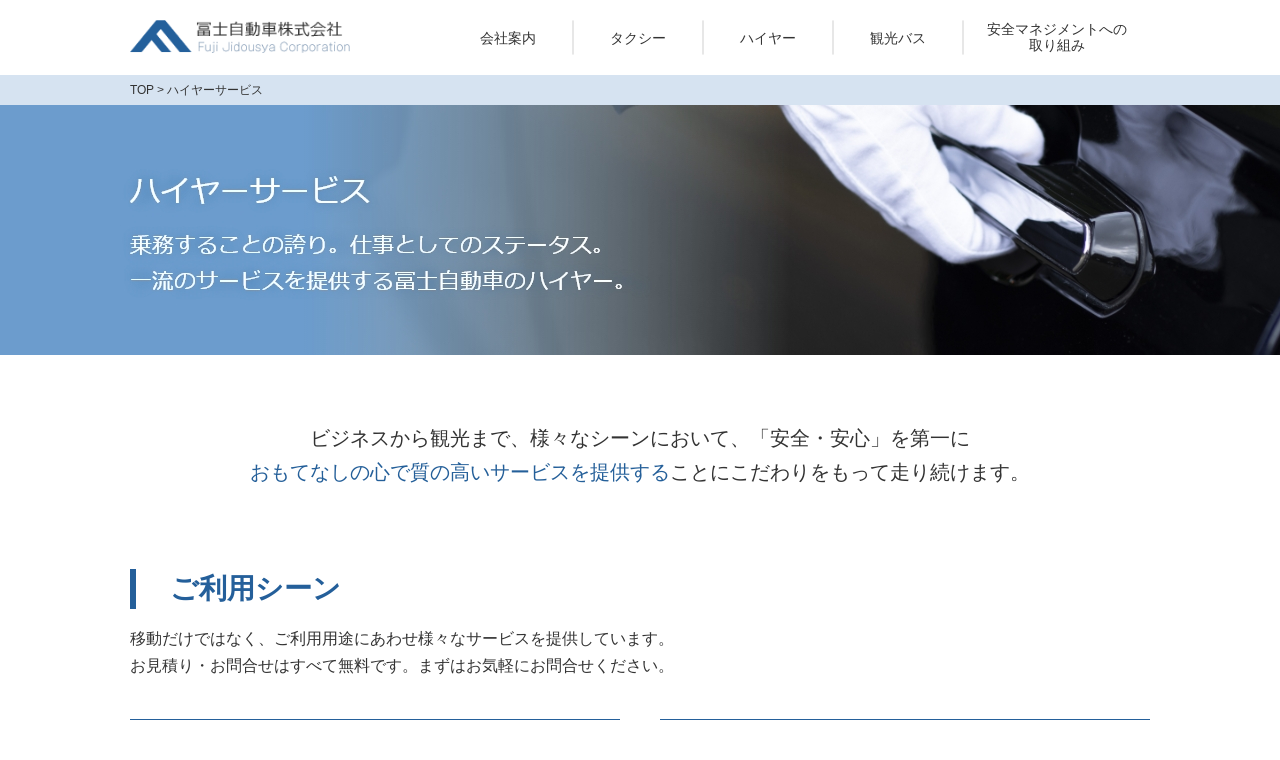

--- FILE ---
content_type: text/html; charset=UTF-8
request_url: https://www.fuji-j.co.jp/service/hire/
body_size: 8767
content:

<!DOCTYPE html>
<html lang="ja">
<head>
  <meta charset="utf-8">
  <meta http-equiv="X-UA-Compatible" content="IE=edge">
  <meta name="viewport" content="width=device-width, initial-scale=1">
  <meta name="format-detection" content="telephone=no">
  <meta name="description" content="冨士自動車のハイヤーサービスのご紹介。歴史に根ざした確かな信頼と実績で個人・法人の方向けにタクシー、ハイヤー、観光バスのサービスをご提供しております。">
  <meta name="keywords" content="冨士自動車,タクシー,ハイヤー,バス,観光">

      <title>ハイヤーサービス｜個人・法人向けタクシー・ハイヤー・観光バスサービス</title>
    <link rel="stylesheet" href="../../common/css/minireset.min.css">
  <link rel="stylesheet" type="text/css" href="../../common/css/style.css">
  <link rel="stylesheet" href="../css/service.css">  <script src="https://code.jquery.com/jquery-3.7.1.min.js"></script>
  <script src="https://code.jquery.com/jquery-migrate-3.5.2.js"></script>
    <script src="../../common/js/ga.js"></script>

  <!--  180110 Facebook Pixel Code -->
  <script>
    ! function(f, b, e, v, n, t, s) {
      if (f.fbq) return;
      n = f.fbq = function() {
        n.callMethod ?
          n.callMethod.apply(n, arguments) : n.queue.push(arguments)
      };
      if (!f._fbq) f._fbq = n;
      n.push = n;
      n.loaded = !0;
      n.version = '2.0';
      n.queue = [];
      t = b.createElement(e);
      t.async = !0;
      t.src = v;
      s = b.getElementsByTagName(e)[0];
      s.parentNode.insertBefore(t, s)
    }(window, document, 'script',
      'https://connect.facebook.net/en_US/fbevents.js');
    fbq('init', '1785388731532789');
    fbq('track', 'PageView');
  </script>
  <noscript><img height="1" width="1" style="display:none" src="https://www.facebook.com/tr?id=1785388731532789&ev=PageView&noscript=1" /></noscript>
  <!-- End Facebook Pixel Code -->

</head>

<body id="service" class="hire">
  <nav class="topicPath">
    <ul class="fixedArea">
      <li><a href="../../">TOP&nbsp;>&nbsp;</a></li>
      <li>ハイヤーサービス</li>
    </ul>
  </nav>
  <div class="header">
  <header>
    <nav class="header-nav">
      <div class="fixedArea">
        <h1 class="logo">
          <a href="../../"><img src="../../common/images/logo.png" alt="冨士自動車株式会社"></a>
        </h1>
        <button type="button" id="js-hamburger" class="sp button hamburger" aria-controls="js-global-menu" aria-expanded="false" area-label="メニューを開閉する">
          <span class="hamburger__line"></span>
        </button>
        <ul class="pc">
          <li class="corporate dropbtn pc-dropbtn__item">
            <span class="pc-dropbtn__text">会社案内</span>
            <div class="dropmenu">
              <div class="dropmenu__inner">
                <div class="dropmenu-left">
                  <h2 class="dropmenu-left__title">会社案内</h2>
                  <a href="../../corporate/" class="dropmenu__link dropmenu-left__item">
                    <span>会社案内トップ</span>
                  </a>
                </div>
                <div class="dropmenu-right">
                  <ul class="dropmenu-right__list">
                    <li class="dropmenu-right__item">
                      <a href="../../corporate/message/" class="dropmenu__link">
                        <span>代表挨拶</span>
                      </a>
                    </li>
                    <li class="dropmenu-right__item">
                      <a href="../../corporate/outline/" class="dropmenu__link">
                        <span>会社概要</span>
                      </a>
                    </li>
                    <li class="dropmenu-right__item">
                      <a href="../../corporate/history/" class="dropmenu__link">
                        <span>冨士自動車のあゆみ</span>
                      </a>
                    </li>
                  </ul>
                </div>
              </div>
            </div><!-- /dropmenu -->
          </li>
          <li class="dropbtn pc-dropbtn__item">
            <span class="pc-dropbtn__text">タクシー</span>
            <div class="dropmenu">
              <div class="dropmenu__inner">
                <div class="dropmenu-left">
                  <h2 class="dropmenu-left__title">タクシー</h2>
                </div>
                <div class="dropmenu-right">
                  <ul class="dropmenu-right__list">
                    <li class="dropmenu-right__item">
                      <a href="../../service/taxi/" class="dropmenu__link">
                        <span>ご利用シーン</span>
                      </a>
                    </li>
                    <li class="dropmenu-right__item">
                      <a href="../../service/taxi/faq/" class="dropmenu__link">
                        <span>よくあるご質問</span>
                      </a>
                    </li>
                    <li class="dropmenu-right__item">
                      <a href="../../recruit/taxi/" class="dropmenu__link">
                        <span>採用情報</span>
                      </a>
                    </li>

                    <li class="dropmenu-right__item">
                      <a href="https://pro.form-mailer.jp/fms/24375a52239784" class="dropmenu__link">
                        <span>依頼フォーム</span>
                      </a>
                    </li>
                  </ul>
                </div>
              </div>
            </div><!-- /dropmenu -->
          </li>
          <li class="dropbtn pc-dropbtn__item">
            <span class="pc-dropbtn__text">ハイヤー</span>
            <div class="dropmenu">
              <div class="dropmenu__inner">
                <div class="dropmenu-left">
                  <h2 class="dropmenu-left__title">ハイヤー</h2>
                </div>
                <div class="dropmenu-right">
                  <ul class="dropmenu-right__list">
                    <li class="dropmenu-right__item">
                      <a href="../../service/hire/" class="dropmenu__link">
                        <span>ご利用シーン</span>
                      </a>
                    </li>
                    <li class="dropmenu-right__item">
                      <a href="../../service/hire/#hireType" class="dropmenu__link">
                        <span>ハイヤー車両</span>
                      </a>
                    </li>
                    <li class="dropmenu-right__item">
                      <a href="../../service/hire/faq/" class="dropmenu__link">
                        <span>よくあるご質問</span>
                      </a>
                    </li>
                    <li class="dropmenu-right__item">
                      <a href="../../recruit/hire/" class="dropmenu__link">
                        <span>採用情報</span>
                      </a>
                    </li>
                    <li class="dropmenu-right__item">
                      <a href="https://pro.form-mailer.jp/fms/b8c75f1c239973" class="dropmenu__link">
                        <span>依頼フォーム</span>
                      </a>
                    </li>
                  </ul>
                </div>
              </div>
            </div><!-- /dropmenu -->
          </li>
          <li class="dropbtn pc-dropbtn__item">
            <span class="pc-dropbtn__text">観光バス</span>
            <div class="dropmenu">
              <div class="dropmenu__inner">
                <div class="dropmenu-left">
                  <h2 class="dropmenu-left__title">観光バス</h2>
                </div>
                <div class="dropmenu-right">
                  <ul class="dropmenu-right__list">
                    <li class="dropmenu-right__item">
                      <a href="../../service/bus/" class="dropmenu__link">
                        <span>ご利用シーン</span>
                      </a>
                    </li>
                    <li class="dropmenu-right__item">
                      <a href="../../service/bus/#busType" class="dropmenu__link">
                        <span>バス車両</span>
                      </a>
                    </li>
                    <li class="dropmenu-right__item">
                      <a href="https://fmtomonokai.com/" target="_blank" rel="noopener noreferrer" class="dropmenu__link">
                        <span>FM友の会</span>
                      </a>
                    </li>
                    <li class="dropmenu-right__item">
                      <a href="../../safety/bus/" class="dropmenu__link">
                        <span>観光バス安全への取り組み</span>
                      </a>
                    </li>
                    <li class="dropmenu-right__item">
                      <a href="../../service/bus/faq/" class="dropmenu__link">
                        <span>よくあるご質問</span>
                      </a>
                    </li>
                    <li class="dropmenu-right__item">
                      <a href="../../recruit/bus/" class="dropmenu__link">
                        <span>採用情報</span>
                      </a>
                    </li>
                    <li class="dropmenu-right__item">
                      <a href="https://pro.form-mailer.jp/fms/17bcaba2239974" class="dropmenu__link">
                        <span>依頼フォーム</span>
                      </a>
                    </li>
                  </ul>
                </div>
              </div>
            </div><!-- /dropmenu -->
          </li>
          <li class="safety pc-dropbtn__item">
            <a href="../../safety/" class="pc-dropbtn__text">安全マネジメントへの<br>取り組み</a>
          </li>
        </ul>

        <div class="sp-wrapper">
          <ul class="sp">
            <li class="sp-dropbtn__item">
              <a href="../../" class="sp-dropbtn__link">トップページ</a>
            </li>

            <li class="sp-dropbtn__item">
              <span class="sp-dropbtn__text">会社案内</span>
              <ul class="sp-dropmenu__list">
                <li class="sp-dropmenu__item">
                  <a href="../../corporate/" class="sp-dropmenu__link">会社案内トップ</a>
                </li>
                <li class="sp-dropmenu__item">
                  <a href="../../corporate/message/" class="sp-dropmenu__link">代表挨拶</a>
                </li>
                <li class="sp-dropmenu__item">
                  <a href="../../corporate/outline/" class="sp-dropmenu__link">会社概要</a>
                </li>
                <li class="sp-dropmenu__item">
                  <a href="../../corporate/history/" class="sp-dropmenu__link">冨士自動車のあゆみ</a>
                </li>
              </ul>
            </li>

            <li class="sp-dropbtn__item">
              <span class="sp-dropbtn__text">タクシー</span>
              <ul class="sp-dropmenu__list">
                <li class="sp-dropmenu__item">
                  <a href="../../service/taxi/" class="sp-dropmenu__link">ご利用シーン</a>
                </li>
                <li class="sp-dropmenu__item">
                  <a href="../../service/taxi/faq/" class="sp-dropmenu__link">よくあるご質問</a>
                </li>
                <li class="sp-dropmenu__item">
                  <a href="../../recruit/taxi/" class="sp-dropmenu__link">採用情報</a>
                </li>
                <li class="sp-dropmenu__item">
                  <a href="https://pro.form-mailer.jp/fms/24375a52239784" class="sp-dropmenu__link">依頼フォーム</a>
                </li>
              </ul>
            </li>

            <li class="sp-dropbtn__item">
              <span class="sp-dropbtn__text">ハイヤー</span>
              <ul class="sp-dropmenu__list">
                <li class="sp-dropmenu__item">
                  <a href="../../service/hire/" class="sp-dropmenu__link">ご利用シーン</a>
                </li>
                <li class="sp-dropmenu__item">
                  <a href="../../service/hire/#hireType" class="sp-dropmenu__link">ハイヤー車両</a>
                </li>
                <li class="sp-dropmenu__item">
                  <a href="../../service/hire/faq/" class="sp-dropmenu__link">よくあるご質問</a>
                </li>
                <li class="sp-dropmenu__item">
                  <a href="../../recruit/hire/" class="sp-dropmenu__link">採用情報</a>
                </li>
                <li class="sp-dropmenu__item">
                  <a href="https://pro.form-mailer.jp/fms/b8c75f1c239973" class="sp-dropmenu__link">依頼フォーム</a>
                </li>
              </ul>
            </li>

            <li class="sp-dropbtn__item">
              <span class="sp-dropbtn__text">観光バス</span>
              <ul class="sp-dropmenu__list">
                <li class="sp-dropmenu__item">
                  <a href="../../service/bus/" class="sp-dropmenu__link">ご利用シーン</a>
                </li>
                <li class="sp-dropmenu__item">
                  <a href="../../service/bus/#busType" class="sp-dropmenu__link">バス車両</a>
                </li>
                <li class="sp-dropmenu__item">
                  <a href="https://fmtomonokai.com/" target="_blank" rel="noopener noreferrer" class="sp-dropmenu__link">FM友の会</a>
                </li>
                <li class="sp-dropmenu__item">
                  <a href="../../safety/bus/" class="sp-dropmenu__link">観光バス安全への取り組み</a>
                </li>
                <li class="sp-dropmenu__item">
                  <a href="../../service/bus/faq/" class="sp-dropmenu__link">よくあるご質問</a>
                </li>
                <li class="sp-dropmenu__item">
                  <a href="../../recruit/bus/" class="sp-dropmenu__link">採用情報</a>
                </li>
                <li class="sp-dropmenu__item">
                  <a href="https://pro.form-mailer.jp/fms/17bcaba2239974" class="sp-dropmenu__link">依頼フォーム</a>
                </li>
              </ul>
            </li>

            <li class="sp-dropbtn__item">
              <span class="sp-dropbtn__text">安全マネジメントへの取り組み</span>
              <ul class="sp-dropmenu__list">
                <li class="sp-dropmenu__item">
                  <a href="../../safety/" class="sp-dropmenu__link">安全マネジメントへの取り組み</a>
                </li>
                <li class="sp-dropmenu__item">
                  <a href="../../safety/bus/" class="sp-dropmenu__link">観光バスの安全への取り組み</a>
                </li>
              </ul>
            </li>

            <li class="sp-dropbtn__item">
              <span class="sp-dropbtn__text">採用情報</span>
              <ul class="sp-dropmenu__list">
                <li class="sp-dropmenu__item">
                  <a href="../../recruit/taxi/" class="sp-dropmenu__link">タクシー乗務員</a>
                </li>
                <li class="sp-dropmenu__item">
                  <a href="../../recruit/hire/" class="sp-dropmenu__link">ハイヤー乗務員</a>
                </li>
                <li class="sp-dropmenu__item">
                  <a href="../../recruit/bus/" class="sp-dropmenu__link">バス乗務員</a>
                </li>
                <li class="sp-dropmenu__item">
                  <a href="../../recruit/form/" class="sp-dropmenu__link">乗務員応募フォーム</a>
                </li>
              </ul>
            </li>

            <li class="sp-dropbtn__item">
              <a href="../../privacypolicy/" class="sp-dropbtn__link">個人情報の取り扱いについて</a>
            </li>

          </ul><!-- /sp -->
        </div>

      </div>
    </nav>
  </header>
</div>  <div class="main">
    <main role="main">
      <div class="pageTitle01">
        <h1>ハイヤーサービス</h1>
      </div>
      <div class="fixedArea">
        <p class="catchCopy">ビジネスから観光まで、様々なシーンにおいて、「安全・安心」を第一に<br class="pc">
          <span>おもてなしの心で質の高いサービスを提供する</span>ことにこだわりをもって走り続けます。
        </p>
      </div>
      <section class="secScene">
        <div class="fixedArea">
          <h2 class="title01">ご利用シーン</h2>
          <p>移動だけではなく、ご利用用途にあわせ様々なサービスを提供しています。<br>
            お見積り・お問合せはすべて無料です。まずはお気軽にお問合せください。
          </p>
          <ul class="sceneList">
            <li class="mh">
              <dl>
                <dt>チャーター利用</dt>
                <dd>
                  <img src="./images/scene01.jpg" alt="チャーター利用">
                  <p data-mh="mh-text">
                    役員車・社用車として同一車両・同一乗務員にて貸切運行としてご利用いただけます
                  </p>
                </dd>
              </dl>
              <div class="hire-scene__modal">
                <p class="js-modal-open" data-target="modalAreaHireScene-1"><span>詳細を見る</span></p>
              </div>
            </li>

            <li class="mh">
              <dl>
                <dt>定期送迎利用</dt>
                <dd>
                  <img src="./images/scene02.jpg" alt="定期送迎利用">
                  <p data-mh="mh-text">
                    ご指定いただいた区間を定期的にお送りさせていただくご利用でございます。
                  </p>
                </dd>
              </dl>
              <div class="hire-scene__modal">
                <p class="js-modal-open" data-target="modalAreaHireScene-2"><span>詳細を見る</span></p>
              </div>
            </li>

            <li class="mh">
              <dl>
                <dt>スポット利用</dt>
                <dd>
                  <img src="./images/scene03.jpg" alt="チャーター利用">
                  <p data-mh="mh-text">
                    ビジネス・プライベートシーン・冠婚葬祭など様々なシーンでご利用いただけます。
                  </p>
                </dd>
              </dl>
              <div class="hire-scene__modal">
                <p class="js-modal-open" data-target="modalAreaHireScene-3"><span>詳細を見る</span></p>
              </div>
            </li>

            <li class="mh">
              <dl>
                <dt>ゴルフ利用</dt>
                <dd>
                  <img src="./images/scene04.jpg" alt="ゴルフ利用">
                  <p data-mh="mh-text">
                    ゴルフ場までのご送迎としてご利用いただけます。
                  </p>
                </dd>
              </dl>
              <div class="hire-scene__modal">
                <p class="js-modal-open" data-target="modalAreaHireScene-4"><span>詳細を見る</span></p>
              </div>
            </li>

            <li class="mh">
              <dl>
                <dt>成田空港・羽田空港送迎利用</dt>
                <dd>
                  <img src="./images/scene05.jpg" alt="チャーター利用">
                  <p data-mh="mh-text">
                    ご自宅、ホテル、会社と空港間の移動手段としてご利用いただけます。
                  </p>
                </dd>
              </dl>
              <div class="hire-scene__modal">
                <p class="js-modal-open" data-target="modalAreaHireScene-5"><span>詳細を見る</span></p>
              </div>
            </li>

            <li class="mh">
              <dl>
                <dt>観光利用</dt>
                <dd>
                  <img src="images/scene06.jpg" alt="新聞報道車両">
                  <p data-mh="mh-text">小グループでのご移動、観光ハイヤーとしてご利用いただけます。</p>
                </dd>
              </dl>
              <div class="hire-scene__modal">
                <p class="js-modal-open" data-target="modalAreaHireScene-6"><span>詳細を見る</span></p>
              </div>
            </li>

            <li class="mh">
              <dl>
                <dt>報道関係車両</dt>
                <dd>
                  <img src="./images/scene07.jpg" alt="チャーター利用">
                  <p data-mh="mh-text">
                    取材活動等、スピーディーに対応いたします。
                  </p>
                </dd>
              </dl>
              <div class="hire-scene__modal">
                <p class="js-modal-open" data-target="modalAreaHireScene-7"><span>詳細を見る</span></p>
              </div>
            </li>

            <li class="mh">
              <dl>
                <dt>運行管理請負利用</dt>
                <dd>
                  <img src="./images/scene08.jpg" alt="新聞報道車両">
                  <p data-mh="mh-text">ハイヤーサービスとは異なり、お客様の所有される車両の運転業務・運行管理を請負ます。</p>
                </dd>
              </dl>
              <div class="hire-scene__modal">
                <p class="js-modal-open" data-target="modalAreaHireScene-8"><span>詳細を見る</span></p>
              </div>
            </li>
          </ul>
        </div>
      </section>

      <section id="hireType" class="secCars">
        <div class="fixedArea">
          <h2 class="title01">ハイヤー車両</h2>
          <p>乗務員のスキルとともに、ファーストクラスのおもてなしをお届けします。</p>

          <div class="secCars__sedan">
            <h3 class="secCars__type-name">セダンタイプ</h3>
            <p class="secCars__text">
              ビジネス・スポット・ゴルフ送迎・空港送迎・観光・冠婚葬祭等にご利用いただけます。
            </p>

            <div class="secCars__wrapper">
              <ul class="secCars__list">
                <li class="secCars__item">
                  <figure>
                    <img src="./images/cars01.jpg" alt="レクサス ハイブリッド" class="secCars__image">
                  </figure>
                  <figcaption>レクサス ハイブリッド</figcaption>

                  <div class="secCars__tag-wrapper">
                    <div class="secCars__tag-inner">
                      <dl class="secCars__tag-list">
                        <dt>最大ご乗車人数</dt>
                        <dd>4名</dd>
                      </dl>
                      <dl class="secCars__tag-list">
                        <dt>推奨ご乗車人数</dt>
                        <dd>1～2名</dd>
                      </dl>
                    </div>
                    <div class="secCars__tag-inner">
                      <dl class="secCars__tag-list">
                        <dt>スーツケース</dt>
                        <dd>2個まで</dd>
                      </dl>
                      <dl class="secCars__tag-list">
                        <dt>ゴルフバッグ</dt>
                        <dd>3個まで</dd>
                      </dl>
                    </div>
                  </div>

                  <ul class="secCars__tag-list">
                    <li class="secCars__tag-item"></li>
                  </ul>
                </li>

                <li class="secCars__item">
                  <figure>
                    <img src="./images/cars02.jpg" alt="クラウン マジェスタ ハイブリッド" class="secCars__image">
                  </figure>
                  <figcaption>クラウン マジェスタ ハイブリッド</figcaption>

                  <div class="secCars__tag-wrapper">
                    <div class="secCars__tag-inner">
                      <dl class="secCars__tag-list">
                        <dt>最大ご乗車人数</dt>
                        <dd>4名</dd>
                      </dl>
                      <dl class="secCars__tag-list">
                        <dt>推奨ご乗車人数</dt>
                        <dd>1～2名</dd>
                      </dl>
                    </div>
                    <div class="secCars__tag-inner">
                      <dl class="secCars__tag-list">
                        <dt>スーツケース</dt>
                        <dd>2個まで</dd>
                      </dl>
                      <dl class="secCars__tag-list">
                        <dt>ゴルフバッグ</dt>
                        <dd>3個まで</dd>
                      </dl>
                    </div>
                  </div>
                </li>

                <li class="secCars__item">
                  <figure>
                    <img src="./images/cars03.jpg" alt="クラウン ハイブリッド" class="secCars__image">
                  </figure>
                  <figcaption>クラウン ハイブリッド</figcaption>

                  <div class="secCars__tag-wrapper">
                    <div class="secCars__tag-inner">
                      <dl class="secCars__tag-list">
                        <dt>最大ご乗車人数</dt>
                        <dd>4名</dd>
                      </dl>
                      <dl class="secCars__tag-list">
                        <dt>推奨ご乗車人数</dt>
                        <dd>1～2名</dd>
                      </dl>
                    </div>
                    <div class="secCars__tag-inner">
                      <dl class="secCars__tag-list">
                        <dt>スーツケース</dt>
                        <dd>2個まで</dd>
                      </dl>
                      <dl class="secCars__tag-list">
                        <dt>ゴルフバッグ</dt>
                        <dd>3個まで</dd>
                      </dl>
                    </div>
                  </div>
                </li>

                <li class="secCars__item">
                  <figure>
                    <img src="./images/cars04.jpg" alt="カムリ ハイブリッド" class="secCars__image">
                  </figure>
                  <figcaption>カムリ ハイブリッド</figcaption>

                  <div class="secCars__tag-wrapper">
                    <div class="secCars__tag-inner">
                      <dl class="secCars__tag-list">
                        <dt>最大ご乗車人数</dt>
                        <dd>4名</dd>
                      </dl>
                      <dl class="secCars__tag-list">
                        <dt>推奨ご乗車人数</dt>
                        <dd>1～2名</dd>
                      </dl>
                    </div>
                    <div class="secCars__tag-inner">
                      <dl class="secCars__tag-list">
                        <dt>スーツケース</dt>
                        <dd>2個まで</dd>
                      </dl>
                      <dl class="secCars__tag-list">
                        <dt>ゴルフバッグ</dt>
                        <dd>3個まで</dd>
                      </dl>
                    </div>
                  </div>
                </li>

              </ul>
            </div>
            <div class="hire-type__modal">
              <p class="js-modal-open" data-target="modalAreaHireType-1"><span>車内のイメージを見る</span></p>
            </div>
          </div> <!-- /secCars__sedan -->

          <div class="secCars__wagon">
            <h3 class="secCars__type-name">ワゴンタイプ</h3>
            <p class="secCars__text">
              ビジネス・スポット・ゴルフ送迎・空港送迎・観光・冠婚葬祭等にご利用いただけます。
            </p>

            <div class="secCars__wrapper">
              <ul class="secCars__list">
                <li class="secCars__item">
                  <figure>
                    <img src="./images/cars06.jpg" alt="アルファード ハイブリッド" class="secCars__image">
                  </figure>
                  <figcaption>アルファード ハイブリッド</figcaption>

                  <div class="secCars__tag-wrapper">
                    <div class="secCars__tag-inner">
                      <dl class="secCars__tag-list">
                        <dt>最大ご乗車人数</dt>
                        <dd>6名</dd>
                      </dl>
                      <dl class="secCars__tag-list">
                        <dt>推奨ご乗車人数</dt>
                        <dd>2～4名</dd>
                      </dl>
                    </div>
                    <div class="secCars__tag-inner">
                      <dl class="secCars__tag-list">
                        <dt>スーツケース</dt>
                        <dd>4個まで</dd>
                      </dl>
                      <dl class="secCars__tag-list">
                        <dt>ゴルフバッグ</dt>
                        <dd>4個まで</dd>
                      </dl>
                    </div>
                  </div>
                </li>
              </ul>
            </div>
            <div class="hire-type__modal">
              <p class="js-modal-open" data-target="modalAreaHireType-2"><span>車内のイメージを見る</span></p>
            </div>
          </div> <!-- /secCars__wagon -->
        </div>
      </section>

      <div class="fixedArea">
        <div class="recruitBtn"><a href="../../recruit/hire/">ハイヤー乗務員の<br class="sp">採用情報はこちら ≫</a></div>
        <ul class="serviceLink">
          <li><a href="../taxi/"><img src="../images/btn_taxi.jpg" alt=""><span>タクシーサービス ≫</span></a></li>
          <li><a href="../bus/"><img src="../images/btn_bus.jpg" alt=""><span>観光サービス ≫</span></a></li>
        </ul>
      </div>

    </main>
  </div>

  <!-- ここからご利用シーンのモーダル -->

  <!-- チャーター利用のモーダル -->
  <section id="modalAreaHireScene-1" class="service__modalArea">
    <div id="service__modalBg" class="service__modalBg"></div><!-- オーバーレイ -->
    <div class="service__modalWrapper">
      <div class="service__modalInner">

        <button id="js-modal-close" class="service__closeModalTop">
          <span class="service__closeModalTop--line"></span>
        </button>

        <div class="service-image">
          <figure>
            <figcaption>チャーター利用</figcaption>
            <div class="service-image__hire-scene">
              <img src="./images/scene01_modal.jpg" alt="チャーター利用">
            </div>
          </figure>
        </div>

        <h3 class="service-image__hire-scene-title">
          「動くオフィス」として様々なニーズにお応えいたします。
        </h3>
        <p class="service-image__hire-scene-text">
          役員車は「動くオフィス」として、重要な会議室でもあり徹底した守秘義務のもと、安心できる優良ドライバーを選定いたします。<br>また社用車は、社員の方々やお客様の送迎車として常駐し、柔軟に対応することが可能です。<br>
          ご利用はご契約締結後、同一車両・同一乗務員にて貸切運行としてご利用いただけます。
        </p>

        <button id="js-modal-close" class="service__closeModalBottom">
          <span class="service__closeModalBottom--line">ウインドウを閉じる</span>
        </button>

      </div>
    </div>
  </section>

  <!-- 定期送迎利用のモーダル -->
  <section id="modalAreaHireScene-2" class="service__modalArea">
    <div id="service__modalBg" class="service__modalBg"></div><!-- オーバーレイ -->
    <div class="service__modalWrapper">
      <div class="service__modalInner">

        <button id="js-modal-close" class="service__closeModalTop">
          <span class="service__closeModalTop--line"></span>
        </button>

        <div class="service-image">
          <figure>
            <figcaption>定期送迎利用</figcaption>
            <div class="service-image__hire-scene">
              <img src="./images/scene02_modal.jpg" alt="定期送迎利用">
            </div>
          </figure>
        </div>

        <h3 class="service-image__hire-scene-title">
          ご指定の区間を定期送迎として、様々なニーズにお応えいたします。
        </h3>
        <p class="service-image__hire-scene-text">
          あらかじめご指定いただいた区間を定期的に送迎いたします。<br>会社役員様の朝・夕の通勤、お子様の通園・通学の移動手段としてご利用いただけます。
        </p>

        <button id="js-modal-close" class="service__closeModalBottom">
          <span class="service__closeModalBottom--line">ウインドウを閉じる</span>
        </button>

      </div>
    </div>
  </section>

  <!-- スポット利用のモーダル -->
  <section id="modalAreaHireScene-3" class="service__modalArea">
    <div id="service__modalBg" class="service__modalBg"></div><!-- オーバーレイ -->
    <div class="service__modalWrapper">
      <div class="service__modalInner">

        <button id="js-modal-close" class="service__closeModalTop">
          <span class="service__closeModalTop--line"></span>
        </button>

        <div class="service-image">
          <figure>
            <figcaption>スポット利用</figcaption>
            <div class="service-image__hire-scene">
              <img src="./images/scene03_modal.jpg" alt="スポット利用">
            </div>
          </figure>
        </div>

        <h3 class="service-image__hire-scene-title">
          ビジネス・プライベートシーン等、様々なニーズにお応えいたします。
        </h3>
        <p class="service-image__hire-scene-text">
          ビジネス・プライベートシーン、冠婚葬祭など、様々なシーンでご利用いただけます。<br>ご利用台数や車両のタイプ等は可能な限りリクエストにお応えいたします。
        </p>

        <button id="js-modal-close" class="service__closeModalBottom">
          <span class="service__closeModalBottom--line">ウインドウを閉じる</span>
        </button>

      </div>
    </div>
  </section>

  <!-- ゴルフ利用のモーダル -->
  <section id="modalAreaHireScene-4" class="service__modalArea">
    <div id="service__modalBg" class="service__modalBg"></div><!-- オーバーレイ -->
    <div class="service__modalWrapper">
      <div class="service__modalInner">

        <button id="js-modal-close" class="service__closeModalTop">
          <span class="service__closeModalTop--line"></span>
        </button>

        <div class="service-image">
          <figure>
            <figcaption>ゴルフ利用</figcaption>
            <div class="service-image__hire-scene">
              <img src="./images/scene04_modal.jpg" alt="ゴルフ利用">
            </div>
          </figure>
        </div>

        <h3 class="service-image__hire-scene-title">
          ゴルフ場までの運行ルートはお任せください。
        </h3>
        <p class="service-image__hire-scene-text">
          事前にルートの選定や迂回ルート等の確認を行いますので、到着時間や経路の心配はございません。また、グループでラウンドされる場合はワゴンハイヤーのご利用をお勧めいたします。
        </p>

        <button id="js-modal-close" class="service__closeModalBottom">
          <span class="service__closeModalBottom--line">ウインドウを閉じる</span>
        </button>

      </div>
    </div>
  </section>

  <!-- 成田空港・羽田空港送迎利用のモーダル -->
  <section id="modalAreaHireScene-5" class="service__modalArea">
    <div id="service__modalBg" class="service__modalBg"></div><!-- オーバーレイ -->
    <div class="service__modalWrapper">
      <div class="service__modalInner">

        <button id="js-modal-close" class="service__closeModalTop">
          <span class="service__closeModalTop--line"></span>
        </button>

        <div class="service-image">
          <figure>
            <figcaption>成田空港・羽田空港送迎利用</figcaption>
            <div class="service-image__hire-scene">
              <img src="./images/scene05_modal.jpg" alt="成田空港・羽田空港送迎利用">
            </div>
          </figure>
        </div>

        <h3 class="service-image__hire-scene-title">
          お出迎えの際は、到着ゲートまで乗務員がお迎えにあがります。
        </h3>
        <p class="service-image__hire-scene-text">
          ご自宅、ホテル、会社と空港間の移動手段としてご利用いただけます。空港のお出迎えの際は到着ゲートまで乗務員がお迎えにあがります。手荷物等の持ち運びも乗務員にお任せください。<br>
          多人数のご利用や荷物が多めの場合は、ワゴンハイヤーやマイクロバス等のご利用も可能です。
        </p>
        <button id="js-modal-close" class="service__closeModalBottom">
          <span class="service__closeModalBottom--line">ウインドウを閉じる</span>
        </button>

      </div>
    </div>
  </section>

  <!-- 観光利用のモーダル -->
  <section id="modalAreaHireScene-6" class="service__modalArea">
    <div id="service__modalBg" class="service__modalBg"></div><!-- オーバーレイ -->
    <div class="service__modalWrapper">
      <div class="service__modalInner">

        <button id="js-modal-close" class="service__closeModalTop">
          <span class="service__closeModalTop--line"></span>
        </button>

        <div class="service-image">
          <figure>
            <figcaption>観光利用</figcaption>
            <div class="service-image__hire-scene">
              <img src="./images/scene06_modal.jpg" alt="観光利用">
            </div>
          </figure>
        </div>

        <h3 class="service-image__hire-scene-title">
          旅行、都内観光として、様々なニーズにお応えいたします。
        </h3>
        <p class="service-image__hire-scene-text">
          「ドアtoドア」でご家族やお仲間による小グループでの旅行、都内観光としてご利用が可能です。当社は旅行業を取得しており、企画や宿泊先等手配も同時にお受けいたします。
        </p>

        <button id="js-modal-close" class="service__closeModalBottom">
          <span class="service__closeModalBottom--line">ウインドウを閉じる</span>
        </button>

      </div>
    </div>
  </section>

  <!-- 報道関係車両のモーダル -->
  <section id="modalAreaHireScene-7" class="service__modalArea">
    <div id="service__modalBg" class="service__modalBg"></div><!-- オーバーレイ -->
    <div class="service__modalWrapper">
      <div class="service__modalInner">

        <button id="js-modal-close" class="service__closeModalTop">
          <span class="service__closeModalTop--line"></span>
        </button>

        <div class="service-image">
          <figure>
            <figcaption>報道関係車両</figcaption>
            <div class="service-image__hire-scene">
              <img src="./images/scene07_modal.jpg" alt="報道関係車両">
            </div>
          </figure>
        </div>

        <h3 class="service-image__hire-scene-title">
          取材活動等の機動力として、スピーディーに対応いたします。
        </h3>
        <p class="service-image__hire-scene-text">
          取材活動等の移動手段としてご利用いただけます。
        </p>

        <button id="js-modal-close" class="service__closeModalBottom">
          <span class="service__closeModalBottom--line">ウインドウを閉じる</span>
        </button>

      </div>
    </div>
  </section>

  <!-- 運行管理請負利用のモーダル -->
  <section id="modalAreaHireScene-8" class="service__modalArea">
    <div id="service__modalBg" class="service__modalBg"></div><!-- オーバーレイ -->
    <div class="service__modalWrapper">
      <div class="service__modalInner">

        <button id="js-modal-close" class="service__closeModalTop">
          <span class="service__closeModalTop--line"></span>
        </button>

        <div class="service-image">
          <figure>
            <figcaption>運行管理請負利用</figcaption>
            <div class="service-image__hire-scene">
              <img src="./images/scene08_modal.jpg" alt="運行管理請負利用">
            </div>
          </figure>
        </div>

        <h3 class="service-image__hire-scene-title">
          専属ドライバーが運転業務、車両管理をサポートいたします。
        </h3>
        <p class="service-image__hire-scene-text">
          冨士自動車の運行管理請負は、お客様の社用車等を専属ドライバーによる運転業務と共に、日常の車両管理、保守点検等の業務をサポートいたします。また、当社にアウトソースすることで、ドライバーの労務管理、車両の保守点検、事故対応といった業務にかかるコストを削減することができます。<br>
          ドライバーは多くの時間を車内で共有します。お客様との「相性」を重視して、ドライバーの選定を行います。<br>
          ご利用はご契約となります。1日単位でのご利用も可能な限り対応いたします。
        </p>

        <button id="js-modal-close" class="service__closeModalBottom">
          <span class="service__closeModalBottom--line">ウインドウを閉じる</span>
        </button>

      </div>
    </div>
  </section>


  <!-- ここからハイヤー車両のモーダル -->

  <!-- セダンのモーダル -->
  <section id="modalAreaHireType-1" class="service__modalArea">
    <div id="service__modalBg" class="service__modalBg"></div>
    <div class="service__modalWrapper">
      <div class="service__modalInner">

        <button id="js-modal-close" class="service__closeModalTop">
          <span class="service__closeModalTop--line"></span>
        </button>

        <div class="service-image">
          <figure>
            <figcaption>車内イメージ</figcaption>
            <ul class="service-image__list">
              <li class="service-image__item">
                <img src="./images/hire_modal1-1.jpg" alt="車内イメージ1">
              </li>
              <li class="service-image__item">
                <img src="./images/hire_modal1-2.jpg" alt="車内イメージ2">
              </li>
              <li class="service-image__item">
                <img src="./images/hire_modal1-3.jpg" alt="車内イメージ3">
              </li>
              <li class="service-image__item">
                <img src="./images/hire_modal1-4.jpg" alt="車内イメージ4">
              </li>
            </ul>
          </figure>
        </div>

        <button id="js-modal-close" class="service__closeModalBottom">
          <span class="service__closeModalBottom--line">ウインドウを閉じる</span>
        </button>

      </div>
    </div>
  </section>

  <!-- ワゴンのモーダル -->
  <section id="modalAreaHireType-2" class="service__modalArea">
    <div id="service__modalBg" class="service__modalBg"></div>
    <div class="service__modalWrapper">
      <div class="service__modalInner">

        <button id="js-modal-close" class="service__closeModalTop">
          <span class="service__closeModalTop--line"></span>
        </button>

        <div class="service-image">
          <figure>
            <figcaption>車内イメージ</figcaption>
            <ul class="service-image__list">
              <li class="service-image__item">
                <img src="./images/hire_modal2-1.jpg" alt="車内イメージ1">
              </li>
              <li class="service-image__item">
                <img src="./images/hire_modal2-2.jpg" alt="車内イメージ2">
              </li>
              <li class="service-image__item">
                <img src="./images/hire_modal2-3.jpg" alt="車内イメージ3">
              </li>
              <li class="service-image__item">
                <img src="./images/hire_modal2-4.jpg" alt="車内イメージ4">
              </li>
            </ul>
          </figure>
        </div>

        <button id="js-modal-close" class="service__closeModalBottom">
          <span class="service__closeModalBottom--line">ウインドウを閉じる</span>
        </button>

      </div>
    </div>
  </section>
  <!-- /service__modalArea -->

  <div class="js-observe-element">
  <div id="btnPageTop">
    <div class="fixedArea"><a href="#"><img src="../../common/images/pagetop.png" alt="PAGE TOP"></a></div>
  </div>

  <div class="callList">
    <div class="fixedArea">
      <ul>
        <li>
          <dl>
            <dt>タクシー部<span>（お問い合わせ）</span></dt>
            <dd class="pc"><img src="../../common/images/footer_tel01.png" alt="03-3611-7121"></dd>
            <dd class="sp"><a href="tel:0336117121">03-3611-7121</a></dd>
          </dl>
          <p>受付時間：9:00～17:00</p>
        </li>
        <li>
          <dl>
            <dt>ハイヤー部<span>（お問い合わせ）</span></dt>
            <dd class="pc"><img src="../../common/images/footer_tel02.png" alt="03-3870-6613"></dd>
            <dd class="sp"><a href="tel:0338706613">03-3870-6613</a></dd>
          </dl>
          <p>受付時間：9:00～17:00</p>
        </li>
        <li>
          <dl>
            <dt>観光部<span>（お問い合わせ）</span></dt>
            <dd class="pc"><img src="../../common/images/footer_tel03.png" alt="03-3870-6611"></dd>
            <dd class="sp"><a href="tel:0338706611">03-3870-6611</a></dd>
          </dl>
          <p>受付時間：9:00～17:00</p>
        </li>
      </ul>
    </div>
  </div>

  <div class="footer">
    <footer>
      <div class="fixedArea pc">
        <div class="logo">
          <a href="../../"><img src="../../common/images/logo.png" alt="冨士自動車株式会社"></a>
          <p>〒131-0031 東京都墨田区墨田2-9-5<br>TEL.03-3611-2111（代表）</p>
        </div>
        <nav>
          <ul class="first link-list">
            <li><a class="lv01" href="../../corporate/">会社案内</a></li>
            <li class="link-item"><a class="lv02" href="../../corporate/message/">- 代表挨拶</a></li>
            <li class="link-item"><a class="lv02" href="../../corporate/outline/">- 会社概要</a></li>
            <li class="link-item"><a class="lv02" href="../../corporate/history/">- あゆみ</a></li>
          </ul>
          <ul class="second link-list">
            <li><span class="lv01">タクシー</span></li>
            <li class="link-item"><a class="lv02" href="../../service/taxi/">- ご利用シーン</a></li>
            <li class="link-item"><a class="lv02" href="../../service/taxi/faq/">- よくあるご質問</a></li>
            <li class="link-item"><a class="lv02" href="https://pro.form-mailer.jp/fms/24375a52239784">- 依頼フォーム</a></li>
          </ul>
          <ul class="third link-list">
            <li><span class="lv01">ハイヤー</span></li>
            <li class="link-item"><a class="lv02" href="../../service/hire/">- ご利用シーン</a></li>
            <li class="link-item"><a class="lv02" href="../../service/hire/faq/">- よくあるご質問</a></li>
            <li class="link-item"><a class="lv02" href="https://pro.form-mailer.jp/fms/b8c75f1c239973">- 依頼フォーム</a></li>
          </ul>
          <ul class="fourth link-list">
            <li><span class="lv01">観光バス</span></li>
            <li class="link-item"><a class="lv02" href="../../service/bus/">- ご利用シーン</a></li>
            <li class="link-item"><a class="lv02" href="../../service/bus/faq/">- よくあるご質問</a></li>
            <li class="link-item"><a class="lv02" href="https://pro.form-mailer.jp/fms/17bcaba2239974">- 依頼フォーム</a></li>
          </ul>
          <div class="vertical-wrapper">
            <ul class="five link-list">
              <li><span class="lv01">採用情報</span></li>
              <li class="link-item"><a class="lv02" href="../../recruit/taxi/">- タクシー乗務員</a></li>
              <li class="link-item"><a class="lv02" href="../../recruit/hire/">- ハイヤー乗務員</a></li>
              <li class="link-item"><a class="lv02" href="../../recruit/bus/">- バス乗務員 / 福祉車両乗務員 /<br>バスガイド</a></li>
            </ul>
            <ul class="six link-list">
              <li><span class="lv01">安全マネジメントへの取り組み</span></li>
              <li class="link-item"><a class="lv02" href="../../safety/bus/">- 観光バスの安全への取り組み</a></li>
            </ul>
          </div>
        </nav>
      </div>

      <div class="sp">
        <ul>
          <li class="sp-footer-dropbtn__item">
            <a href="../../" class="sp-footer-dropbtn__link">トップページ</a>
          </li>

          <li class="sp-footer-dropbtn__item">
            <span class="sp-footer-dropbtn__text">会社案内</span>
            <ul class="sp-footer-dropmenu__list">
              <li class="sp-footer-dropmenu__item">
                <a href="../../corporate/" class="sp-footer-dropmenu__link">会社案内トップ</a>
              </li>
              <li class="sp-footer-dropmenu__item">
                <a href="../../corporate/message/" class="sp-footer-dropmenu__link">代表挨拶</a>
              </li>
              <li class="sp-footer-dropmenu__item">
                <a href="../../corporate/outline/" class="sp-footer-dropmenu__link">会社概要</a>
              </li>
              <li class="sp-footer-dropmenu__item">
                <a href="../../corporate/history/" class="sp-footer-dropmenu__link">冨士自動車のあゆみ</a>
              </li>
            </ul>
          </li>

          <li class="sp-footer-dropbtn__item">
            <span class="sp-footer-dropbtn__text">タクシーサービス</span>
            <ul class="sp-footer-dropmenu__list">
              <li class="sp-footer-dropmenu__item">
                <a href="../../service/taxi/" class="sp-footer-dropmenu__link">ご利用シーン</a>
              </li>
              <li class="sp-footer-dropmenu__item">
                <a href="../../service/taxi/faq/" class="sp-footer-dropmenu__link">よくあるご質問</a>
              </li>
              <li class="sp-footer-dropmenu__item">
                <a href="https://pro.form-mailer.jp/fms/24375a52239784" class="sp-footer-dropmenu__link">依頼フォーム</a>
              </li>
            </ul>
          </li>

          <li class="sp-footer-dropbtn__item">
            <span class="sp-footer-dropbtn__text">ハイヤーサービス</span>
            <ul class="sp-footer-dropmenu__list">
              <li class="sp-footer-dropmenu__item">
                <a href="../../service/hire/" class="sp-footer-dropmenu__link">ご利用シーン</a>
              </li>
              <li class="sp-footer-dropmenu__item">
                <a href="../../service/hire/faq/" class="sp-footer-dropmenu__link">よくあるご質問</a>
              </li>
              <li class="sp-footer-dropmenu__item">
                <a href="https://pro.form-mailer.jp/fms/b8c75f1c239973" class="sp-footer-dropmenu__link">依頼フォーム</a>
              </li>
            </ul>
          </li>

          <li class="sp-footer-dropbtn__item">
            <span class="sp-footer-dropbtn__text">観光バスサービス</span>
            <ul class="sp-footer-dropmenu__list">
              <li class="sp-footer-dropmenu__item">
                <a href="../../service/bus/" class="sp-footer-dropmenu__link">ご利用シーン</a>
              </li>
              <li class="sp-footer-dropmenu__item">
                <a href="../../service/bus/faq/" class="sp-footer-dropmenu__link">よくあるご質問</a>
              </li>
              <li class="sp-footer-dropmenu__item">
                <a href="https://pro.form-mailer.jp/fms/17bcaba2239974" class="sp-footer-dropmenu__link">依頼フォーム</a>
              </li>
            </ul>
          </li>

          <li class="sp-footer-dropbtn__item">
            <span class="sp-footer-dropbtn__text">採用情報</span>
            <ul class="sp-footer-dropmenu__list">
              <li class="sp-footer-dropmenu__item">
                <a href="../../recruit/taxi/" class="sp-footer-dropmenu__link">タクシー乗務員</a>
              </li>
              <li class="sp-footer-dropmenu__item">
                <a href="../../recruit/hire/" class="sp-footer-dropmenu__link">ハイヤー乗務員</a>
              </li>
              <li class="sp-footer-dropmenu__item">
                <a href="../../recruit/bus/" class="sp-footer-dropmenu__link">バス乗務員</a>
              </li>
              <li class="sp-footer-dropmenu__item">
                <a href="../../recruit/form/" class="sp-footer-dropmenu__link">乗務員応募フォーム</a>
              </li>
            </ul>
          </li>

          <li class="sp-footer-dropbtn__item">
            <span class="sp-footer-dropbtn__text">安全マネジメントへの取り組み</span>
            <ul class="sp-footer-dropmenu__list">
              <li class="sp-footer-dropmenu__item">
                <a href="../../safety/bus/" class="sp-footer-dropmenu__link">観光バスの安全への取り組み</a>
              </li>
            </ul>
          </li>

          <li class="sp-footer-dropbtn__item">
            <a href="../../privacypolicy/" class="sp-footer-dropbtn__link">個人情報の取り扱いについて</a>
          </li>

        </ul>
      </div>
      <div class="footer-sub-menu">
        <ul class="footer-sub-menu__list">
          <li class="footer-sub-menu__item">
            <a href="../../privacypolicy/">個人情報の取り扱いについて</a>
          </li>
        </ul>
      </div>
      <div class="copyrights">
        <small>Copyright FUJI-JIDOUSYA All rights reserved.</small>
      </div>
    </footer>
  </div>
</div>
<script src="https://code.jquery.com/jquery-3.7.1.min.js"></script>
<script src="https://code.jquery.com/jquery-migrate-3.5.2.js"></script>
<script src="../../common/js/jquery.cookie.js"></script>
<script src="../../common/js/common.js"></script>

  <script src="../../common/js/jquery.matchHeight.js"></script>
  <script>
    $(function() {
      if ($(window).width() > 768) {
        $('.mh').matchHeight();
      }
    });
  </script>

</body>

</html>

--- FILE ---
content_type: text/css
request_url: https://www.fuji-j.co.jp/common/css/style.css
body_size: 5057
content:
@charset "UTF-8";

/*----------------------------------------
　common
----------------------------------------*/
html {
  height: 100%;
  font-size: 62.5%;
}
body {
  position: relative;
  margin: 0;
  font-size: 1.6rem;
  line-height: 1.7;
  font-family: "メイリオ", "Meiryo", verdana, "ヒラギノ角ゴ Pro W3", "Hiragino Kaku Gothic Pro", Osaka, "ＭＳ Ｐゴシック", "MS PGothic", Sans-Serif;
  color: #333;
  min-width: 1020px;
}
body * {
  box-sizing: border-box;
}
#fade {
  width: 100%;
  height: 100%;
  display: none;
  background-color: #ffffff;
  position: absolute;
  top: 0px;
  left: 0px;
  z-index: 200;
  background: url(../images/loading.gif) no-repeat center 45%;
}
a {
  outline: none;
}
img {
  line-height: 1 !important;
  image-rendering: -webkit-optimize-contrast;
}
.fixedArea {
  width: 1020px;
  margin: 0 auto;
}
/* link */
a {
  text-decoration: none;
  color: #245f99;
}
a:hover {
  text-decoration: none;
  opacity: 0.7;
}
/* pc sp */
.pc {
  display: block;
}
.sp {
  display: none;
}
/* clearfix */
div:after,
ul:after {
  content: "";
  display: block;
  clear: both;
}
/* indent */
.ind {
  padding-left: 1em;
  text-indent: -1em;
}
/* text-align */
.tc {
  text-align: center !important;
}
.tr {
  text-align: right !important;
}
.tl {
  text-align: left !important;
}
/* margin padding */
.mt0 {
  margin-top: 0 !important;
}
/* bold */
.bold {
  font-weight: bold !important;
}
.nomal {
  font-weight: normal !important;
}

/* 共通の追従バナー非表示用 */
.js-none {
  opacity: 0;
  pointer-events: none;
  transition: 0.3s;
}

@media only screen and (max-width: 768px) {
  body {
    min-width: 100%;
  }
  body img {
    width: 100%;
    height: auto;
  }
  .fixedArea {
    width: 100%;
    padding: 0 20px;
  }
  /* pc sp */
  .pc {
    display: none;
  }
  .sp {
    display: block;
  }
}

/*----------------------------------------
　.header
----------------------------------------*/
body.noscroll {
  overflow: hidden;
}
.header {
  position: fixed;
  top: 0;
  left: 0;
  width: 100%;
  background-color: #fff;
  z-index: 100;
}
.header-nav {
  width: 100%;
}
.header .logo {
  width: 220px;
  float: left;
  margin-top: 20px;
  border-bottom: none;
}
.header .fixedArea {
  overflow: visible;
}
.header nav ul.pc {
  float: right;
}
.header nav ul.pc .pc-dropbtn__item {
  width: 130px;
  height: 75px;
  float: left;
  padding: 21px 22px 0 24px;
  text-align: center;
  cursor: pointer;
  /* transition: .3s; */
}
.pc-dropbtn__item:hover > .pc-dropbtn__text {
  border-bottom: solid #245f9a 2px;
}
.pc-dropbtn__item + .pc-dropbtn__item {
  background: url(../images/gnav_line01.png) no-repeat left 20px;
}
/* .header nav ul.pc li.service {
  width:165px;
} */
.header nav ul.pc li.safety {
  width: 188px;
  padding: 19px 22px 0 24px;
}
.header nav ul.pc li.safety a {
  display: block;
  color: #333333;
  line-height: 1.2 !important;
  height: 41px;
  padding: 2px 0 0;
}
.header nav ul.pc li.infection {
  width: 132px;
  padding: 19px 22px 0 24px;
}
/* .header nav ul.pc li.infection a {
  display:block;
  color:#333333;
  line-height:1.2 !important;
  height:41px;
  padding:2px 0 0;
} */

/* .header nav ul.pc li > span, */

/* .header nav ul.pc li:hover > a,
.header nav ul.pc li:hover > span {
  border-bottom:solid #4B7FB4 4px;
} */
/* .header nav ul.pc li.recruit {
  width:140px;
  padding:0 0;
  background:none;
}
.header nav ul.pc li.recruit > a {
  display:block;
  line-height:75px;
  background:#24609B;
  color:#fff;
  text-decoration:none;
  padding:0 0 0 0;
} */
/* .header nav ul.pc li.recruit > a:hover {
  border-bottom:none;
} */
.header nav .dropmenu {
  /* display:none; */
  position: absolute;
  z-index: 200;
  left: 0;
  top: 75px;
  width: 100%;
  color: #fff;
  /* background: url(../images/gnav_bg01.png); */
  background: rgba(56, 122, 188, 0.8);
  padding: 48px 0;
  transition: 0.3s;
  visibility: hidden;
  opacity: 0;
}
.dropmenu__inner {
  display: flex;
  width: 1020px;
  margin: 0 auto;
  padding-left: 30px;
  line-height: 1.5;
}
.pc-dropbtn__text {
  display: block;
  color: #333;
  font-size: 1.4rem;
  line-height: 35px;
  padding: 0 0 3px 0;
  cursor: pointer;
}
.pc-dropbtn__item:hover > .pc-dropbtn__text {
  opacity: 1;
}
.dropmenu-left {
  margin-right: 30px;
}
.dropmenu-left__title {
  font-weight: bold;
  font-size: 20px;
  text-align: left;
  line-height: 1.5;
  letter-spacing: 1.6px;
}
.dropmenu-left__item {
  margin-top: 8px;
  font-size: 14px;
}
.dropmenu__link {
  display: block;
  position: relative;
  padding-left: 14px;
  line-height: 1.5;
  color: #fff;
}
.dropmenu__link::after {
  position: absolute;
  top: 50%;
  left: 0;
  width: 6px;
  height: 1px;
  content: "";
  background-color: #fff;
}
.dropmenu__link span {
  font-weight: normal;
  letter-spacing: 1.28px;
}
.dropmenu-right {
  height: 104px;
  border-left: 1px solid #fff;
}
.dropmenu-right__list {
  display: flex;
  height: 104px;
  flex-direction: column;
  flex-wrap: wrap;
  align-items: flex-start;
}
.dropmenu-right__item {
  margin-top: 16px;
  padding-left: 32px;
  font-size: 16px;
  text-align: left;
}
.dropmenu-right__item-mt0 {
  margin-top: 0;
}
.dropmenu-right__item:nth-child(1),
.dropmenu-right__item:nth-child(4),
.dropmenu-right__item:nth-child(7),
.dropmenu-right__item:nth-child(10) {
  margin-top: 0;
}
.dropmenu-right__item:nth-child(n + 4) {
  padding-left: 40px;
}
/* .dropmenu-right__item + .dropmenu-right__item {
  margin-top: 16px;
} */
/* .header nav .dropmenu div {
  display:inline-block;
  letter-spacing:normal;
  width:300px;
  margin:0 15px;  
} */
/* .header nav .dropmenu div a {
  display:block;
  text-align:center;
  color:#fff;
} */
/* .header nav .dropmenu div a img {
  display:block;
  margin-top:6px;
  line-height:0;
} */
/* .dropbtn-none {
  display: none;
} */
.header nav ul.pc li.dropbtn:hover div.dropmenu {
  /* display:block; */
  opacity: 1;
  visibility: visible;
  transition: 0.1s;
}

@media only screen and (max-width: 768px) {
  .header {
    height: 50px;
  }
  .header .fixedArea {
    padding: 0 0;
  }
  .header .logo {
    /* width: 171px; */
    width: 180px;
    margin: 10px 0 0 12px;
  }
  /* .header .sp.btn {
    width:46px;
    height:46px;
    float:right;
  } */
  .header nav .sp-wrapper {
    display: none;
    position: absolute;
    top: 50px;
    left: 0;
    z-index: 200;
    width: 100%;
    height: 100vh;
    overflow-y: scroll;
    padding-bottom: 170px;
  }
  .header nav ul.sp {
    /* display: none;
    position: absolute;
    top: 50px;
    left: 0;
    z-index: 200; */
    width: 100%;
    background-color: #387abc;
  }

  /* ハンバーガーメニュー */
  .button {
    display: block;
    text-decoration: none;
    -webkit-appearance: none;
    -moz-appearance: none;
    appearance: none;
    border: none;
    background-color: #24609b;
    cursor: pointer;
    float: right;
  }
  .hamburger {
    position: fixed;
    top: 0;
    right: 0;
    z-index: 7;
    width: 50px;
    height: 50px;
    outline: none;
    -webkit-transition: all 0.3s ease-in-out;
    transition: all 0.3s ease-in-out;
  }

  .hamburger__scroll {
    top: 15px;
  }

  .hamburger__line {
    position: absolute;
    top: 0;
    right: 0;
    bottom: 0;
    left: 0;
    margin: auto;
    width: 20px;
    height: 2px;
    background-color: #fff;
    -webkit-transition: inherit;
    transition: inherit;
  }
  .hamburger__line::before,
  .hamburger__line::after {
    position: absolute;
    display: block;
    width: 100%;
    height: 100%;
    background-color: inherit;
    content: "";
    -webkit-transition: inherit;
    transition: inherit;
  }

  .drawer-background {
    position: fixed;
    z-index: 5;
    width: 100vw;
    top: 0;
    right: 0;
    bottom: 0;
    overflow: hidden;
    height: 100vh;
    background-color: #000;
    color: #fff;
    visibility: hidden;
    opacity: 0;
  }
  .is-drawerActive.sp-global-menu {
    transform: translateX(0px);
    transition: 0.3s;
  }
  .is-drawerActive.drawer-background {
    visibility: visible;
    opacity: 0.8;
    transition: 0.3s;
  }
  .hamburger__line::before {
    top: -8px;
  }
  .hamburger__line::after {
    top: 8px;
  }
  /* .hamburger[aria-expanded="true"] {
    border: 1px solid #fff!important;
  } */
  /* .hamburger[aria-expanded="true"] .hamburger__line {
    background-color: transparent;
    &::before,
    &::after {
      top: 0;
      background-color: $base-color-white;
    }
  } */
  .hamburger[aria-expanded="true"] .hamburger__line {
    background-color: transparent;
  }
  .hamburger[aria-expanded="true"] .hamburger__line::before,
  .hamburger[aria-expanded="true"] .hamburger__line::after {
    top: 0;
    background-color: #fff;
  }

  .hamburger[aria-expanded="true"] .hamburger__line::before {
    -webkit-transform: rotate(45deg);
    -ms-transform: rotate(45deg);
    transform: rotate(45deg);
  }

  .hamburger[aria-expanded="true"] .hamburger__line::after {
    -webkit-transform: rotate(-45deg);
    -ms-transform: rotate(-45deg);
    transform: rotate(-45deg);
  }

  /* .is-drawerActive.sp {
    transform: translateX(0px);
    transition: 0.3s;
  }
  .is-drawerActive.drawer-background {
    visibility: visible;
    opacity: 0.8;
    transition: 0.3s;
  } */

  /* .header nav ul.sp li {
    border-bottom: solid 1px #6098D0;
  } */
  /* .header nav ul.sp li a {
    display: block;
    background:url(../images/sp_ico01.png) no-repeat 97% 50%;
    background-size: 7px auto;
    font-size: 1.4rem;
    color: #fff;
    font-weight: bold;
    line-height: 1.2;
    padding: 16px;
  } */

  .sp-dropbtn__link,
  .sp-dropmenu__link {
    position: relative;
    color: #fff;
  }
  .sp-dropbtn__link::after,
  .sp-dropmenu__link::after {
    position: absolute;
    display: block;
    top: 50%;
    width: 9px;
    height: 9px;
    content: "";
    -webkit-transform: translateY(-50%) rotate(45deg);
    transform: translateY(-50%) rotate(45deg);
  }

  .sp-dropbtn__link::after {
    right: 12px;
    border-top: 1px solid #fff;
    border-right: 1px solid #fff;
  }
  .sp-dropmenu__link::after {
    right: 20px;
    border-top: 1px solid #387abc;
    border-right: 1px solid #387abc;
  }
  .sp-dropbtn__item + .sp-dropbtn__item {
    border-top: solid 1px #fff;
  }
  .sp-dropbtn__link,
  .sp-dropbtn__text {
    color: #fff;
  }
  .sp-dropbtn__link,
  .sp-dropbtn__text,
  .sp-dropmenu__link {
    display: block;
    padding: 16px;
    font-size: 1.4rem;
    font-weight: normal;
    line-height: 1.2;
    letter-spacing: 1.12px;
  }
  .sp-dropmenu__item + .sp-dropmenu__item {
    border-top: solid 1px #eee;
  }
  .sp-dropbtn__text {
    position: relative;
  }
  .sp-dropbtn__text::before,
  .sp-dropbtn__text::after {
    position: absolute;
    top: 50%;
    right: 12px;
    width: 14px;
    height: 1px;
    background-color: #fff;
    content: "";
    transition: 0.3s;
  }
  .sp-dropbtn__text::before {
    -webkit-transform: rotate(90deg);
    transform: rotate(90deg);
  }
  .sp-dropbtn__text.js-open::before {
    -webkit-transform: rotate(0deg);
    transform: rotate(0deg);
  }
  .sp-dropmenu__list {
    display: none;
  }
  .sp-dropmenu__link {
    display: block;
    background-color: #fff;
    color: #2a2a2a;
  }
}

/*----------------------------------------
　.footer .pc
----------------------------------------*/
.footer .pc {
  padding: 38px 0 0;
}
.footer .pc .logo {
  width: 312px;
  float: left;
  height: 168px;
  border-right: #ccc solid 1px;
  margin: 4px 34px 0 0;
}
.footer .pc .logo p {
  margin-top: 8px;
  line-height: 1.7;
}
.footer .pc nav {
  overflow: hidden;
  float: right;
}
.footer .pc nav ul {
  float: left;
  padding-right: 12px;
}
.footer .pc nav ul li:first-of-type {
  line-height: 1.6;
}
.footer .pc nav ul.first {
  width: 86px;
}
.footer .pc nav ul.second {
  width: 125px;
}
.footer .pc nav ul.third {
  width: 125px;
}
.footer .pc nav ul.fourth {
  width: 125px;
}
.footer .pc nav ul.five {
  padding-right: 0;
}
.footer .pc nav ul.six {
  margin-top: 10px;
  padding-right: 0;
}
.vertical-wrapper {
  width: 206px;
  margin-right: 4px;
  float: left;
}
.footer .pc nav ul li a,
.footer .pc nav ul li span {
  display: inline-block;
  line-height: 1;
  color: #333;
  letter-spacing: normal;
}
.footer .pc nav ul li .lv01 {
  font-size: 1.4rem;
}
.footer .pc nav ul li .lv02 {
  padding-left: 1em;
  font-size: 1.3rem;
  line-height: 1.2;
  text-indent: -1em;
}
.footer .pc nav ul li:nth-of-type(2) {
  margin-top: 4px;
}
.link-item {
  line-height: 1.2;
}
.link-item + .link-item {
  margin-top: 6px;
}
.footer-sub-menu {
  margin-top: 31px;
  padding: 11px 0;
  background-color: #f3f7fb;
}
.footer-sub-menu::after {
  clear: none;
}
.footer-sub-menu__item {
  font-size: 1.3rem;
  line-height: 1.29;
}
.footer-sub-menu__list {
  display: flex;
  justify-content: center;
}
.footer-sub-menu__item + .footer-sub-menu__item {
  margin-left: 40px;
}
.footer .copyrights {
  display: block;
  text-align: center;
  background-color: #24609b;
  padding: 20px 0;
}
.footer .copyrights small {
  display: block;
  color: #fff;
  font-size: 1.3rem;
  line-height: 1.5;
}
/* .footer #pc-site-change-button { display:none; } */
/* .footer #sp-site-change-button { display:block; } */
/* .footer #pc-site-change-button span {
  display:inline-block;
  margin:0 auto;
  font-size:0.8rem;
  background-color:#003264;
  color:#fff;
  line-height:20px;
  padding:0 10px;
} */
/* .footer #sp-site-change-button span {
  display:inline-block;
  margin:0 auto;
  font-size:2.8rem;
  background-color:#003264;
  color:#fff;
  line-height:60px;
  padding:0 10px;
} */

@media only screen and (max-width: 768px) {
  .sp-footer-dropbtn__item {
    border-top: solid 1px #cfcfcf;
  }
  .sp-footer-dropbtn__link,
  .sp-footer-dropmenu__link {
    position: relative;
    color: #333;
  }
  .sp-footer-dropbtn__link::after,
  .sp-footer-dropmenu__link::after {
    position: absolute;
    display: block;
    top: 50%;
    width: 9px;
    height: 9px;
    content: "";
    -webkit-transform: translateY(-50%) rotate(45deg);
    transform: translateY(-50%) rotate(45deg);
  }
  .sp-footer-dropbtn__link::after {
    right: 12px;
    border-top: 1px solid #333;
    border-right: 1px solid #333f;
  }
  .sp-footer-dropmenu__link::after {
    right: 20px;
    border-top: 1px solid #333;
    border-right: 1px solid #333;
  }

  .sp-footer-dropbtn__link,
  .sp-footer-dropbtn__text {
    color: #333;
  }
  .sp-footer-dropbtn__link,
  .sp-footer-dropbtn__text,
  .sp-footer-dropmenu__link {
    /* display: none; */
    display: block;
    padding: 16px;
    font-size: 1.4rem;
    font-weight: normal;
    line-height: 1.2;
    letter-spacing: 1.12px;
  }

  .sp-footer-dropmenu__item {
    border-top: solid 1px #cfcfcf;
  }

  .sp-footer-dropbtn__text {
    position: relative;
  }
  .sp-footer-dropbtn__text::before,
  .sp-footer-dropbtn__text::after {
    position: absolute;
    top: 50%;
    right: 12px;
    width: 14px;
    height: 1px;
    background-color: #333;
    content: "";
    transition: 0.3s;
  }
  .sp-footer-dropbtn__text::before {
    -webkit-transform: rotate(90deg);
    transform: rotate(90deg);
  }
  .sp-footer-dropbtn__text.js-open::before {
    -webkit-transform: rotate(0deg);
    transform: rotate(0deg);
  }
  .sp-footer-dropmenu__list {
    display: none;
  }
  .sp-footer-dropmenu__link {
    display: block;
    background-color: #fff;
    color: #2a2a2a;
  }

  /* .footer .sp ul {
    width:100%;
    background-color:#fff;
    border-top:solid 1px #ccc;
  }
  .footer .sp ul li {
    border-bottom:solid 1px #ccc;
  }
  .footer .sp ul li a {
    display:block;
    background:url(../images/sp_ico02.png) no-repeat 97% 50%;
    background-size:7px auto;
    color:#666666;
    line-height:40px;
    padding:0 16px;
    font-size:1.2rem;
  } */
  /* .footer #pc-site-change-button { display:block; } */
  /* .footer #sp-site-change-button { display:none; } */

  /* .footer-sub-menu {
    display: none;
  }
  .footer .copyrights {
    margin-top: 0;
  }
  .footer .copyrights small {
    margin-top: 14px;
    font-size: 0.8rem;
    line-height: 1.2;
  } */

  .footer-sub-menu {
    display: none;
  }
  .footer .copyrights {
    margin-top: 0;
    padding: 11px 0 12px;
  }
  .footer .copyrights small {
    font-size: 1.1rem;
    line-height: 1.2;
  }
}
/*----------------------------------------
　.topicPath
----------------------------------------*/
.topicPath {
  margin-top: 75px;
  background-color: #d6e3f1;
  color: #333;
  font-size: 1.2rem;
  line-height: 30px;
}
.topicPath ul {
  letter-spacing: -0.4em;
}
.topicPath ul li {
  display: inline-block;
  letter-spacing: normal;
}
.topicPath ul li a {
  color: #333;
  font-size: 1.2rem;
  line-height: 30px;
}
@media only screen and (max-width: 768px) {
  .topicPath {
    display: none;
  }
}

/*----------------------------------------
　.main
----------------------------------------*/
.main p {
  margin-top: 1em;
}
#btnPageTop {
  text-align: right;
  margin: 103px auto 30px;
}
#btnPageTop a {
  display: block;
  line-height: 0;
}
.callList {
  background-color: #d6e3f1;
  padding: 30px 0;
}
.callList ul {
  margin: 0 0 0 -15px;
}
.callList ul li {
  width: 330px;
  margin-left: 15px;
  float: left;
  background-color: #fff;
  padding: 16px 10px 15px;
  text-align: center;
}
.callList ul li dl dt {
  font-size: 1.6rem;
  font-weight: bold;
  color: #245f99;
}
.callList ul li dl dt span {
  font-size: 1.4rem;
  font-weight: normal;
}
.callList ul li dl dd {
  line-height: 0;
  margin-top: 7px;
}
.callList ul li p {
  margin-top: 10px;
  font-size: 1.4rem;
  line-height: 1.4;
}
.callList ul li p span {
  display: block;
  font-size: 12px;
}
/* title */
.pageTitle01 {
  background-position: top center;
  background-repeat: no-repeat;
  overflow: hidden;
  text-indent: 100%;
  white-space: nowrap;
  height: 250px;
  margin-bottom: 66px;
}
.title01 {
  border-left: #245f9a solid 6px;
  padding-left: 34px;
  font-size: 2.8rem;
  font-weight: bold;
  color: #245f9a;
  line-height: 40px;
}
@media only screen and (max-width: 768px) {
  #btnPageTop {
    margin: 60px auto 0px;
  }
  #btnPageTop a {
    display: inline-block;
    width: 85px;
  }
  .callList {
    padding: 10px 0;
  }
  .callList ul {
    margin-left: 0;
  }
  .callList ul li {
    width: 100%;
    margin-left: 0;
    float: none;
    background-color: #fff;
    padding: 10px 10px 10px;
    text-align: center;
    margin-top: 10px;
  }
  .callList ul li dl dd a {
    display: inline-block;
    font-size: 2rem;
    line-height: 30px;
    font-weight: bold;
    color: #245f99;
    background: url(../images/sp_ico03.png) no-repeat left 50%;
    background-size: 20px auto;
    padding-left: 24px;
  }
  .callList ul li dl dd a.free {
    background-image: url(../images/sp_ico04.png);
  }
  .pageTitle01 {
    background-size: 100% auto;
    height: 0;
    padding-bottom: 23.4375%;
    overflow: hidden;
    text-indent: 100%;
    white-space: nowrap;
    margin-top: 50px;
    margin-bottom: 30px;
  }
  .title01 {
    border-left: #245f9a solid 4px;
    padding-left: 10px;
    font-size: 2.2rem;
    line-height: 40px;
    font-weight: bold;
  }
}
/* categoryLink */
.categoryLink {
  letter-spacing: -0.4em;
  margin-bottom: 40px;
}
.categoryLink li {
  display: inline-block;
  letter-spacing: normal;
  margin-right: 30px;
}
.categoryLink li a {
  display: block;
  padding: 0 15px;
  font-size: 1.6rem;
  color: #333;
  line-height: 36px;
  background-color: #dddddd;
}
.categoryLink li a:hover,
.categoryLink li a.active {
  color: #245f99;
  background-color: #d6e3f1;
}
@media only screen and (max-width: 768px) {
  .categoryLink {
    display: none;
  }
}


--- FILE ---
content_type: text/css
request_url: https://www.fuji-j.co.jp/service/css/service.css
body_size: 4867
content:
@charset "UTF-8";

/* #service */
#service .catchCopy {
  text-align:center;
  font-size:2.0rem;
}
#service .catchCopy span { color:#245F99; }
#service .title01 { margin-top:80px; }
#service .sceneList {
  letter-spacing: -.40em;
  text-align:left;
  margin:0 -20px;
}
#service .sceneList li {
  display:inline-block;
  letter-spacing: normal;
  vertical-align:top;
  width:490px;
  margin:40px 20px 0;
  text-align:left;
}
#service .sceneList li dl dt {
  background-color:#24609B;
  line-height:45px;
  padding:0 10px;
  text-align:center;
  font-size:2.0rem;
  color:#fff;
  font-weight:bold;
}
#service .sceneList li dl dd img {
  display:block;
  width:100%;
  height:auto;
}
#service .carsList {
  letter-spacing: -.40em;
  text-align:center;
  margin:0 -20px;
}
#service .carsList li {
  display:inline-block;
  letter-spacing: normal;
  vertical-align:top;
  width:490px;
  margin:30px 20px 0;
}
#service .carsList li dl dt img {
  width:100%;
  height:auto;
}
#service .carsList li dl dd {
  text-align:left;
  margin-top:1em;
}
#service .recruitBtn {
  margin-top:80px;
}
#service .recruitBtn a {
  display:block;
  text-align:center;
  background-color:#ff961d;
  line-height:120px;
  font-size:2.8rem;
  font-weight:bold;
  color:#fff;
}
#service .serviceLink {
  overflow:hidden;
  margin:50px 0 0 -40px;
}
#service .serviceLink li {
  width:490px;
  float:left;
  margin:0 0 0 40px;
}
#service .serviceLink li a {
  display:block;
}
#service .serviceLink li a * {
  display:block;
  line-height:1;
}
#service .serviceLink li a span {
  display:block;
  background-color:#245F9A;
  line-height:45px;
  font-size:2.0rem;
  font-weight:bold;
  color:#fff;
  text-align:center;
}

/* 共通モーダルオープンボタン */
.js-modal-open {
  margin: 0 auto !important;
  padding: 9px;
  width: 490px;
  background-color: #d6e3f1;
  text-align: center;
}
.js-modal-open span {
  display: inline-block;
  position: relative;
  padding: 0 32px;
  font-weight: bold;
  color: #245f9a;
  line-height: 1.5;
  letter-spacing: normal;
}
.js-modal-open span::after {
  display: inline-block;
  position: absolute;
  top: 50%;
  right: 0;
  transform: translateY(-50%);
  width: 20px;
  height: 20px;
  content: url(../images/service_search_icon.svg);
}
.service__link-underline {
  text-decoration: underline;
}

/* ---------------------------------- */
/* モーダル                            */
/* ---------------------------------- */
.service__noscroll {
  overflow: hidden;
}
.service__modalArea {
  display: none;
  position: fixed;
  z-index: 10; 
  top: 0;
  left: 0;
  width: 100%;
  height: 100%;
}

.service__modalBg {
  width: 100%;
  height: 100%;
  background-color: rgba(30, 30, 30, .9);
}
.service__modalWrapper {
  position: absolute;
  top: 50%;
  left: 50%;
  transform: translate(-50%, -48%);
  width: 100%;
  padding: 0 40px;
  max-width: 1040px;
}
.service__modalInner {
  position: relative;
  margin: 60px 0 0;
  padding: 60px 80px 30px;
  background-color: #fff;
}
.is-show {
  display: block !important;
}

@media only screen and (max-width: 1024px) {
  .service__modalWrapper {
    height: 100vh;
    overflow-y: scroll;

    /* スクロールバー非表示 */
    -ms-overflow-style: none; /* IE, Edge 対応 */
    scrollbar-width: none; /* Firefox 対応 */
  }
  .service__modalWrapper::-webkit-scrollbar {  /* Chrome, Safari 対応 */
    display: none;
  }
  .service__modalInner {
    margin: 60px 0 60px;
  }
  
}
@media only screen and (max-width: 768px) {
  .service__modalWrapper {
    max-width: 100%;
    padding: 0 5vw;
    transform: translate(-50%, -50%);
  }
  .service__modalInner {
    margin: 15vw 0 15vw;
    padding: 12.5vw 4vw 7.5vw;
    background-color: #fff;
  }

  .service-image__hire-scene {
    margin-top: 5vw;
  }
  .service-image__hire-scene-title {
    margin-top: 5vw;
  }
}

.service-image {
  margin: 0 auto;
  max-width: 800px;
  width: 100%;
}
.service-image figcaption {
  font-weight: bold;
  font-size: 2.8rem;
  color: #245f9a;
  text-align: center;
}
.service-image__list {
  display: flex;
  justify-content: space-between;
  flex-wrap: wrap;
  margin: 20px -16px -16px 0;
}
.service-image__item {
  margin: 0 16px 16px 0;
  max-width: 392px;
  width: 100%;
}
.service-image__item img {
  width: 100%;
  vertical-align: bottom;
}
.service-image__hire-scene {
  margin-top: 20px;
}
.service-image__hire-scene img {
  width: 100%;
  vertical-align: bottom;
}
.service-image__hire-scene-text {
  margin-top: 16px;
}

@media only screen and (max-width: 1024px) {
  .service-image__item {
    margin: 0 0 16px 0;
    max-width: 740px;
    width: 100%;
  }
  .service-image__list {
    flex-direction: column;
    align-items: center;
    margin: 20px 0 -16px 0;
  }
}
@media only screen and (max-width: 768px) {
  .service-image figcaption {
    font-size: 2.2rem;
  }
  .service-image__list {
    margin: 5vw 0 -4vw 0;
  }
  .service-image__item {
    margin: 0 0 4vw 0;
  }
}

/* モーダルクローズボタン (右上)*/
.service__closeModalTop {
  position: absolute;
  display: inline-block;
  top: 20px;
  right: 10px;
  width: 32px;
  height: 32px;
  transform: translateX(-50%);
  padding: 0;
  cursor: pointer;
  background-color: transparent;
  border: 2px solid #245f9a;
  border-radius: 50%;
}

.service__closeModalTop--line {
  display: block;
  position: relative;
  width: 100%;
  height: 100%;
}
.service__closeModalTop--line::before,
.service__closeModalTop--line::after { /* 共通設定 */
  content: "";
  position: absolute;
  top: 50%;
  left: 50%;
  width: 2px; /* 棒の幅（太さ） */
  height: 15px; /* 棒の高さ */
  background: #245f9a;
  border-radius: 10px;
}
.service__closeModalTop--line::before {
  transform: translate(-50%, -50%) rotate(45deg);
}
.service__closeModalTop--line::after {
  transform: translate(-50%, -50%) rotate(-45deg);
}

/* モーダルクローズボタン (下)*/
.service__closeModalBottom {
  display: block;
  background-color: transparent;
  margin: 30px auto 0;
  padding: 0;
  border: none;
  cursor: pointer;
  outline: none;
  appearance: none;
}
.service__closeModalBottom--line {
  position: relative;
  padding: 0 24px;
  color: #245f9a;
  font-weight: bold;
  font-size: 1.6rem;
}
.service__closeModalBottom--line::before,
.service__closeModalBottom--line::after { /* 共通設定 */
  content: "";
  position: absolute;
  top: 50%;
  right: 6px;
  transform: translateY(-50%);
  width: 2px; /* 棒の幅（太さ） */
  height: 15px; /* 棒の高さ */
  background: #245f9a;
  border-radius: 10px;
}
.service__closeModalBottom--line::before {
  transform: translate(-50%, -50%) rotate(45deg);
}
.service__closeModalBottom--line::after {
  transform: translate(-50%, -50%) rotate(-45deg);
}

@media only screen and (max-width: 768px) {
  #service .catchCopy {
    font-size:1.6rem;
    text-align:left;
  }
  #service .title01 { margin-top:50px; }
  #service .sceneList { margin:0 0 0 0; }
  #service .sceneList li {
    width:100%;
    float:none;
    margin:20px 0 0 0;
  }
  #service .sceneList li dl dt {
    line-height:1.2;
    padding: 10px 10px;
    font-size: 1.8rem;
  }
  #service .sceneList li dl dd p { line-height:1.4; }
  #service .carsList { margin:0 0 0 0; }
  #service .carsList li {
    width:100%;
    float: none;
    margin:20px 0 0 0;
  }
  #service .carsList li dl dd { font-size:1.4rem; }
  #service .recruitBtn { margin-top:40px; }
  #service .recruitBtn a {
    line-height: 1.4;
    font-size: 2.0rem;
    font-weight: bold;
    color: #fff;
    padding:10px 4px
  }
  #service .serviceLink { margin: 40px 0 0 0; }
  #service .serviceLink li {
    width:49%;
    margin:0 0 0 0;
  }
  #service .serviceLink li:first-child { margin-right:2%; }
  #service .serviceLink li a span {
    line-height: 30px;
    font-size: 1.2rem;
  }

  /* 共通モーダルオープンボタン */
  .js-modal-open {
    width: 100%;
  }
}

/*----------------------------------------
　taxi
----------------------------------------*/
.taxi .pageTitle01 {
  background-image: url(../taxi/images/pageTitle_taxi_pc.jpg);
}

.service-taxi-detail__button {
  display: block;
  position: relative;
  margin-top: 20px;
  padding: 9px 0;
  background-color: #d6e3f1;
  color: #245f9a;
  font-weight: bold;
  font-size: 1.8rem;
  line-height: 1.5;
  letter-spacing: normal;
  text-align: center;
}
.service-taxi-detail__button::before,
.service-taxi-detail__button::after {
  position: absolute;
  top: 50%;
  right: 20px;
  transform: translateY(-50%);
  width: 20px;
  height: 2px;
  content: "";
  background-color: #245f9a;
  transition: .3s;
}
.service-taxi-detail__button::before {
  -webkit-transform: rotate(90deg);
  transform: rotate(90deg);
}
.service-taxi-detail__button.js-open::before {
  -webkit-transform: rotate(0deg);
  transform: rotate(0deg);
}
.service-taxi-detail__wrapper {
  display: none;
  margin-top: 16px;
  padding: 30px;
  background-color: #f3f7fb;
}
.service-taxi-detail__title {
  font-weight: bold;
  font-size: 1.8rem;
  line-height: 1.5;
  letter-spacing: normal;
}
.service-taxi-detail__text,
.service-taxi-detail__item {
  font-size: 1.6rem;
  line-height: 1.69;
  letter-spacing: normal;
}

.service-taxi-detail__inner + .service-taxi-detail__inner {
  margin-top: 16px;
  padding-top: 16px;
  border-top: 1px dotted #245f9a;
}
.service-taxi-detail__item {
  position: relative;
  margin: 6px 0 0 0!important;
  padding-left: 16px;
  width: 100%!important;
}
.service-taxi-detail__item::before {
  position: absolute;
  top: .8rem;
  left: 0;
  width: 8px;
  height: 8px;
  background-color: #245f9a;
  border-radius: 50%;
  content: "";
}
.service-taxi-detail__web-reserve {
  margin-top: 0!important;
  font-weight: bold;
  font-size: 1.6rem;
}
.service-taxi-detail__web-reserve a {
  text-decoration: underline;
}
.service-taxi-detail__text--tel {
  margin-top: 8px!important;
  font-size: 1.6rem;
}

/* その他のサービス */
.secOther__list {
  display: flex;
  justify-content: space-between;
}
.secOther__item {
  margin-top: 30px;
  width: 32.4%;
}
.secOther__item + .secOther__item {
  margin-left: .15%;
}
.taxi .secOther-tel {
  margin-top: 50px;
  text-align: center;
}
.secOther-tel__link {
  display: block;
  margin: 20px auto 0;
  width: 880px;
}

/* タクシー車両 */
.secCars__modal {
  margin-top: 40px;
}

@media only screen and (max-width: 768px) {
  .taxi .pageTitle01 {
    background-image: url(../taxi/images/pageTitle_taxi_sp.jpg);
  }
  .secOther__text {
    margin-top: 7.5vw !important;
    font-size: 1.8rem;
  }
  .secOther__list {
    flex-direction: column;
    align-items: center;
  }
  .secOther__item {  
    width: 82.5vw;
  }
  .secOther__item + .secOther__item {
    margin-top: 3.75vw;
    margin-left: 0;
  }
  .secOther-tel {
    margin-top: 7.5vw !important;
  }
  .secOther-tel__link {
    margin: 4vw auto 0;
    width: 100%;
  }

  /* タクシー車両 */
  .secCars__modal {
    margin-top: 7.5vw;
  }
}

/*----------------------------------------
　hire
----------------------------------------*/
.hire .pageTitle01 {
  background-image: url(../hire/images/pageTitle_hire_pc.jpg);
}
.hire .secFlow dl {
  margin-top:30px;
  text-align:center;
}
.hire .secFlow dl dt {
  background-color:#D6E3F1;
  font-size:2.0rem;
  font-weight:bold;
  line-height:45px;
  color:#245F99;
  margin-bottom:30px;
}
.hire-scene__modal {
  margin-top: 16px;
}

.secCars__sedan {
  margin-top: 40px;
}
.secCars__type-name {
  width: 100%;
  padding: 0 10px;
  background-color: #24609B;
  color: #fff;
  font-weight: bold;
  font-size: 2.0rem;
  line-height: 45px;
  text-align: center;
}
.secCars__text {
  margin-top: 20px;
  font-size: 1.6rem;
}
.secCars__wrapper {
  margin: 30px -40px -40px 0;
}
.secCars__list {
  display: flex;
  flex-wrap: wrap;
  width: 100%;
}
.secCars__tag-wrapper {
  margin-top: 6px;
  padding-top: 12px;
  font-size: 1.3rem;
  border-top: 1px dotted #aaa;
}
.secCars__tag-inner {
  display: flex;
  flex-wrap: wrap;
}
.secCars__tag-inner + .secCars__tag-inner {
  margin-top: 8px;
}
.secCars__tag-list {
  display: flex;
}
.secCars__tag-list dt {
  background-color: #aaa;
  color: white;
  margin-right: 12px;
  padding: 1px 10px 1px;
  font-size: 1.3rem;
}
.secCars__tag-list:first-of-type dd {
  margin-right: 32px;
}
.secCars__tag-list dd {
  font-size: 1.6rem;
  line-height: 1.5;
}
.secCars__item {
  margin: 0 40px 40px 0;
  width: 490px;
}
.secCars__item figure {
  border: 1px solid #eeeeee;
}
.secCars__item figure img {
  vertical-align: bottom;
}
.secCars__item figcaption {
  margin-top: 16px;
}
.secCars__wagon {
  margin-top: 80px;
}
.hire-type__modal {
  margin-top: 40px;
}

.service-image__hire-scene-title {
  margin-top: 30px;
  font-weight: bold;
  font-size: 2rem;
}
.service-image__hire-scene-text {
  font-size: 1.6rem;
  line-height: 1.69;
}


@media only screen and (max-width: 768px) {
  .hire .pageTitle01 {
    background-image: url(../hire/images/pageTitle_hire_sp.jpg);
  }
  .hire .secFlow dl {
    margin-top:20px;
  }
  .hire .secFlow dl dt {
    font-size:1.8rem;
    line-height:24px;
    margin-bottom:20px;
  }
  .secCars__sedan {
    margin-top: 10vw;
  }
  .secCars__wrapper {
    margin: 7.5vw 0 -5vw 0;
  }
  .secCars__tag-inner + .secCars__tag-inner {
    margin-top: 2vw;
  }
  .secCars__tag-list {
    flex-wrap: wrap;
  }
  .secCars__tag-list:nth-child(even) dd {
    margin-right: 0;
  }
  .secCars__tag-list dt {
    margin-right: 3vw;
    padding: 0.25vw 2.5vw;
  }
  .secCars__tag-list:first-of-type dd {
    margin-right: 5vw;
  }
  .secCars__tag-list dd {
    font-size: 1.6rem;
  }
  .secCars__item {
    margin: 0 0 5vw 0;
    width: 100%;
  }
  .secCars__item figcaption {
    margin-top: 3.5vw;
  }
  .secCars__wagon {
    margin-top: 10vw;
  }
  .hire-type__modal {
    margin-top: 7.5vw;
  }
}

@media only screen and (max-width: 395px) {
  .secCars__tag-inner {
    flex-direction: column;
  }
  .secCars__tag-list + .secCars__tag-list {
    margin-top: 2vw;
  }
}

/*----------------------------------------
　bus
----------------------------------------*/
.bus .pageTitle01 {
  background-image: url(../bus/images/pageTitle_bus_pc.jpg);
}
.bus .bnr {
  display:block;
  margin-top:20px;
}
.bus img {
  vertical-align: bottom;
}
.bus-lineup__list {
  margin-top: 30px;
}
.bus-lineup__list-item + .bus-lineup__list-item {
  margin-top: 60px;
}
.bus-lineup__list-item-imageBlock {
  display: flex;
}
.bus-lineup__list-item-images + .bus-lineup__list-item-images {
  margin-left: 40px;
}
.bus-lineup__list-item-images-border {
  border: 1px solid #eee;
}
.bus-lineup__list-item-type {
  margin: 16px 0 6px;
}
.bus-lineup__list-item-options {
  display: flex;
  padding-top: 12px;
  border-top: 1px dashed #aaa;
}
.bus-lineup__list-item-label {
  padding: 1px 10px;
  background: #245f9a;
  color: #fff;
  font-size: 1.3rem;
}
.bus-lineup__list-item-label {
  margin-right: 8px;
}
.bus-lineup__list-item-notice {
  margin-top: 12px;
  font-size: 1.4rem;
}
.bus-lineup__list-item-button {
  display:flex;
  width: 490px;
  margin: 30px auto 0;
  padding: 8px 0 7px;
  background-color:#D6E3F1;
  color:#245F99;
  font-weight:bold;
  font-size:1.8rem;
  justify-content: center;
  align-items: center;
}
.bus-lineup__list-item-buttonIcon {
  display: inline-block;
  margin-left: 12px;
}
@media only screen and (max-width: 768px) {
  .bus .pageTitle01 {
    background-image: url(../bus/images/pageTitle_bus_sp.jpg);
  }
  .bus .bnr { 
    margin-top:10px;
  }
  .bus-lineup__list {
    margin-top: 7.5vw;
  }
  .bus-lineup__list-item + .bus-lineup__list-item {
    margin-top: 7.5vw;
  }
  .bus-lineup__list-item-imageBlock {
    display: block;
  }
  .bus-lineup__list-item-images + .bus-lineup__list-item-images {
    margin: 4vw 0 0 0;
  }
  .bus-lineup__list-item-type {
    margin: 3vw 0 1.5vw;
  }
  .bus-lineup__list-item-options {
    display: flex;
    padding-top: 1vw;
    flex-wrap: wrap;
  }
  .bus-lineup__list-item-label {
    padding: 0.25vw 2.5vw;
  }
  .bus-lineup__list-item-label {
    margin: 2vw 2vw 0 0;
  }
  .bus-lineup__list-item-notice {
    margin-top: 3vw;
  }
  .bus-lineup__list-item-button {
    display:flex;
    width: 100%;
    margin: 4vw auto 0;
    padding: 8px 0 7px;
  }
  .bus-lineup__list-item-buttonIcon {
    max-width: 100%;
    width: auto;
    margin-left: 3vw;
  }
}
/*----------------------------------------
service faq
----------------------------------------*/
.hire-faq .pageTitle01 { 
  background-image:url(../../service/images/pageTitle_hire.jpg); 
}

.bus-faq .pageTitle01 { 
  background-image:url(../../service/images/pageTitle_bus.jpg); 
}

.taxi-faq .pageTitle01 { 
  background-image:url(../../service/images/pageTitle_taxi.jpg); 
}

.service-faq__item {
  border: 1px solid #ccd;
}

.service-faq__item + .service-faq__item {
  margin-top: 12px;
}

.service-faq__question {
  padding: 22px 20px 20px;
  color: #245F9A;
  font-weight: bold;
  line-height: 1.5;
  cursor: pointer;
  -webkit-user-select: none;
      -moz-user-select: none;
      -ms-user-select: none;
          user-select: none;
}

.service-faq__text {
  display: inline-block;
  position: relative;
  padding-left: 40px;
}

.service-faq__text::before {
  position: absolute;
  width: 28px;
  height: 28px;
  content: "";
}

.service-faq__text--question::before {
  top: 50%;
  left: 0;
  transform: translateY(-50%);
  background: url(../../service/images/icon-q.jpg) no-repeat center / contain;
}

.service-faq__text--answer::before {
  top: -3px;
  left: 0;
  background: url(../../service/images/icon-a.jpg) no-repeat center / contain;
}

.service-faq__answer {
  padding: 20px 20px 18px;
  border-top: 1px dashed #ccc;
  line-height: 1.5;
}

.faq-accordion__trigger {
  position: relative;
}

.faq-accordion__trigger::before, .faq-accordion__trigger::after {
  position: absolute;
  top: 50%;
  right: 20px;
  width: 20px;
  height: 2px;
  -webkit-transform: translateY(-50%);
          transform: translateY(-50%);
  background: #245F9A;
  -webkit-transition: -webkit-transform .3s;
  transition: -webkit-transform .3s;
  transition: transform .3s;
  transition: transform .3s, -webkit-transform .3s;
  content: "";
}

.faq-accordion__trigger::before {
  -webkit-transform: translateY(-50%) rotate(90deg);
          transform: translateY(-50%) rotate(90deg);
}

.faq-accordion__trigger.is-triggered {
  border-bottom: none;
}

.faq-accordion__trigger.is-triggered::before {
  -webkit-transform: rotate(0);
          transform: rotate(0);
  -webkit-transition: -webkit-transform .3s;
  transition: -webkit-transform .3s;
  transition: transform .3s;
  transition: transform .3s, -webkit-transform .3s;
  margin-top: -1px;
}

.faq-accordion__box {
  display: none;
}

@media only screen and (max-width: 768px) {
  .hire-faq  .pageTitle01 { 
    background-image:url(../../service/images/pageTitle_sp_hire.jpg); 
  }

  .bus-faq  .pageTitle01 { 
    background-image:url(../../service/images/pageTitle_sp_bus.jpg); 
  }

  .taxi-faq  .pageTitle01 { 
    background-image:url(../../service/images/pageTitle_sp_taxi.jpg); 
  }

  .service-faq-block {
    margin-top: 11.25vw;
  }

  .service-faq__item + .service-faq__item {
    margin-top: 3vw;
  }

  .service-faq__question {
    padding: 5.75vw 5vw 4.75vw 4vw;
  }

  .service-faq__text {
    padding-left: 11vw;
  }

  .service-faq__text::before {
    width: 7vw;
    height: 7vw;
  }

  .service-faq__text--question {
    padding: 0 7vw 0 11vw;
  }

  .service-faq__answer {
    padding: 5.25vw 5vw 4.75vw 4vw;
  }

  .service-faq__text--answer::before {
    top: -0.75vw;
  }

  .faq-accordion__trigger::before, .faq-accordion__trigger::after {
    right: 5vw;
    max-width: 20px;
    width: 5vw;
    max-height: 2px;
    height: 0.5vw;
  }
}


--- FILE ---
content_type: image/svg+xml
request_url: https://www.fuji-j.co.jp/service/images/service_search_icon.svg
body_size: 543
content:
<svg xmlns="http://www.w3.org/2000/svg" width="20" height="20.003" viewBox="0 0 20 20.003"><path d="M11.876,7.5V8.75a.47.47,0,0,1-.469.469H9.219v2.188a.47.47,0,0,1-.469.469H7.5a.47.47,0,0,1-.469-.469V9.219H4.844a.47.47,0,0,1-.469-.469V7.5a.47.47,0,0,1,.469-.469H7.032V4.844A.47.47,0,0,1,7.5,4.375H8.75a.47.47,0,0,1,.469.469V7.032h2.188A.47.47,0,0,1,11.876,7.5Zm7.852,11.122-1.106,1.106a.934.934,0,0,1-1.324,0l-3.9-3.895a.937.937,0,0,1-.273-.664v-.637a8.122,8.122,0,1,1,1.406-1.406h.637a.937.937,0,0,1,.664.273l3.895,3.895A.946.946,0,0,1,19.728,18.622Zm-6.289-10.5a5.313,5.313,0,1,0-5.313,5.313A5.308,5.308,0,0,0,13.438,8.125Z" fill="#245f9a"/></svg>

--- FILE ---
content_type: application/javascript
request_url: https://www.fuji-j.co.jp/common/js/common.js
body_size: 2752
content:
$(function() {
  //*----------------------------*
  //*  ハンバーガーメニュー
  //*----------------------------*
  $("#js-hamburger").on("click", function () {
    $(".header .sp-wrapper").slideToggle();

    // bodyにnoscrollクラスを付与(スクロールを固定)
    $("body").toggleClass("noscroll");

    if ($(this).attr("aria-expanded") == "false") {
      $(this).attr("aria-expanded", "true");
    } else {
      $(this).attr("aria-expanded", "false");
    }
  });

  var slideNavlink = $(".sp-dropbtn__link, .sp-dropmenu__link");
  slideNavlink.on("click", function () {
    $("#js-hamburger").attr("aria-expanded", "false");
    $(".header .sp-wrapper").slideToggle();
    $("body").removeClass("noscroll");
  });

  // SP画面用ヘッダーメニュー（アコーディオン）
  $(function () {
    $(".sp-dropbtn__text").on("click", function () {
      $(this).next().slideToggle();
      $(this).toggleClass("js-open");
    });
  });

  // SP画面用フッターメニュー（アコーディオン）
  $(function () {
    $(".sp-footer-dropbtn__text").on("click", function () {
      $(this).next().slideToggle();
      $(this).toggleClass("js-open");
    });
  });

  // 採用情報の固定バナー, クリックでデザイン切り替え
  $(function () {
    $(".recruit-button__close").on("click", function () {
      $(".recruit-button__image--pc2").css("display", "block");
      $(".recruit-button__image--pc1").css("display", "none");
      $(".recruit-button__close").css("display", "none");
    });
  });

  //*----------------------------*
  //*  サービスページ
  //*----------------------------*

  // サービスページ、タクシーの「詳細をみる」ボタンのアコーディオン
  $(function () {
    $(".service-taxi-detail__button").on("click", function () {
      $(this).next().slideToggle();
      $(this).toggleClass("js-open");
    });
  });
});


$(function() {
  // モーダルウィンドウを開く
  $(".js-modal-open").on("click", function(){
    var target = $(this).data("target");
    var modal = document.getElementById(target);
    scrollPosition = $(window).scrollTop();

    $("body").toggleClass("service__noscroll");
    $(modal).fadeIn();
    return false;
  });

  // モーダルウィンドウを閉じる
  $("#js-modal-close, .service__modalBg").on("click", function(){
    $("body").toggleClass("service__noscroll");
    window.scrollTo( 0 , scrollPosition );
    $(".service__modalArea").fadeOut();
    return false;
  });
});

$(function() {
  $('a[href^="#"]').click(function () {
    var href = $(this).attr("href");
    var target = $(href == "#" || href == "" ? "html" : href);
    if ($(window).width() > 768) {
      var position = target.offset().top;
    } else {
      var position = target.offset().top - 40;
    }
    $("html, body").animate(
      {
        scrollTop: position,
      },
      400,
      "swing"
    );
    return false;
  });

  //PC・SP切り替えボタン
  $(function () {
    var ViewPort = {
      width: "device-width",
      initialScale: "1.0",
      minimumScale: "0.25",
      maximumScale: "1.6",
      modes: {
        sp: {
          width: "device-width",
          initialScale: "1.0",
          minimumScale: "1.0",
          maximumScale: "1.6",
        },
        pc: {
          width: "1020",
          initialScale: "0.318",
          minimumScale: "0.25",
          maximumScale: "1.0",
        },
      },
      currentMode: "sp",
      // ページ読込み時に実行 Cookieから設定を読み出す
      init: function () {
        if ($.cookie("viewport-mode")) {
          var modeName = $.cookie("viewport-mode");
          this.changeMode(modeName);
        }
      },
      //スマホ向けとPC向けを切り替え
      changeMode: function (modeName) {
        var mode = this.modes[modeName];
        $.cookie("viewport-mode", modeName); //Cookieに値を設定
        this.width = mode.width;
        this.initialScale = mode.initialScale;
        this.minimumScale = mode.minimumScale;
        this.maximumScale = mode.maximumScale;
        this.currentMode = modeName;
        this.applyMetaTag();
      },
      //現在の設定でmetaタグを差し替える
      applyMetaTag: function () {
        var content =
          "width=" +
          this.width +
          ", initial-scale=" +
          this.initialScale +
          ", minimum-scale=" +
          this.minimumScale +
          ", maximum-scale=" +
          this.maximumScale;
        $("meta[name=viewport]").attr("content", content);
      },
    };
    ViewPort.init();
    $("#pc-site-change-button").click(function () {
      ViewPort.changeMode("pc");
    });
    $("#sp-site-change-button").click(function () {
      ViewPort.changeMode("sp");
    });
  });
  function getPC() {
    if (
      navigator.userAgent.match(/iPhone/) ||
      navigator.userAgent.match(/Android/) ||
      navigator.userAgent.match(/Windows Phone/) ||
      navigator.userAgent.match(/iPod/)
    ) {
      return false;
    } else {
      return true;
    }
  }
  //PC切り替え
  $("head").append(
    "<meta name='viewport' content=" +
      ($.cookie("switchScreen") == 1
        ? "'width=1000'"
        : "'width=device-width, initial-scale=1.0, minimum-scale=1.0, maximum-scale=1.0'") +
      " />"
  );
  $(document).ready(function () {
    $("#btnPC, #btnSP").click(function () {
      $.cookie("switchScreen", $(this).attr("id") == "btnPC" ? 1 : 0);
      location.reload();
      return false;
    });
  });
  $(function () {
    var isPC = getPC();
    if (isPC) {
      $("#sp-site-change-button").css("display", "none");
    }
  });

  // service faq accordion
  $(".faq-accordion__trigger").on("click", function () {
    $(this).toggleClass("is-triggered");
    $(this).next(".faq-accordion__box").slideToggle(300);
  });

  // anchorlink transition
  function subtractHeaderHeight(headerHight) {
    const str = location.href;
    const cut_str = "#";
    const index = str.indexOf(cut_str);
    const href = str.slice(index);
    const target = href;
    const position = $(target).offset().top - headerHight;
    $("html, body").animate({ scrollTop: position }, 200);
    return false;
  }

  $(window).on("load", function () {
    if (document.URL.match("#")) {
      let headerHight = $("header").outerHeight();
      subtractHeaderHeight(headerHight);
    }
  });
});

// 採用情報ページ共通の追従バナー 、指定の位置で非表示
//recruit taxi bus hire, top
let url = location.pathname;
if (
  url.match("/recruit/bus/") ||
  url.match("/recruit/hire/") ||
  url.match("/recruit/taxi/")
) {
  window.addEventListener("scroll", function () {
    const recruitButton = document.querySelector(".recruit-apply-button");
    const contact = document.querySelector(".contact-block");

    let buttonClientRect = recruitButton.getBoundingClientRect();
    let b = buttonClientRect.top;
    let contactClientRect = contact.getBoundingClientRect();
    let c = contactClientRect.top;

    let buttonPosition = window.pageYOffset + b;
    let contactPosition = window.pageYOffset + c;
    if (buttonPosition > contactPosition - 60) {
      recruitButton.classList.add("js-none");
    } else {
      recruitButton.classList.remove("js-none");
    }
  });
}

var options = {
  root: null,
  rootMargin: "0px 0px",
  threshold: 0,
};

if (url === "/") {
  //本番アップの際はurl === "/"に変更
  var topObserver = new IntersectionObserver(callback, options);
  var oberve_topElement = document.querySelector(".js-observe-element");
  var topBanner = document.querySelector(".js-recruit-banner");
  topObserver.observe(oberve_topElement);
  function callback(entries) {
    entries.forEach(function (entry) {
      if (entry.isIntersecting) {
        topBanner.classList.add("js-none");
      } else {
        topBanner.classList.remove("js-none");
      }
    });
  }
}


--- FILE ---
content_type: application/javascript
request_url: https://www.fuji-j.co.jp/common/js/ga.js
body_size: 318
content:

(function(i,s,o,g,r,a,m){i['GoogleAnalyticsObject']=r;i[r]=i[r]||function(){
(i[r].q=i[r].q||[]).push(arguments)},i[r].l=1*new Date();a=s.createElement(o),
m=s.getElementsByTagName(o)[0];a.async=1;a.src=g;m.parentNode.insertBefore(a,m)
})(window,document,'script','https://www.google-analytics.com/analytics.js','ga');

ga('create', 'UA-70433924-6', 'auto');
ga('send', 'pageview');



document.write('<script async src="https://www.googletagmanager.com/gtag/js?id=G-57NSJK80HL"></script>');

window.dataLayer = window.dataLayer || [];
function gtag(){dataLayer.push(arguments);}
gtag('js', new Date());

gtag('config', 'G-57NSJK80HL');
